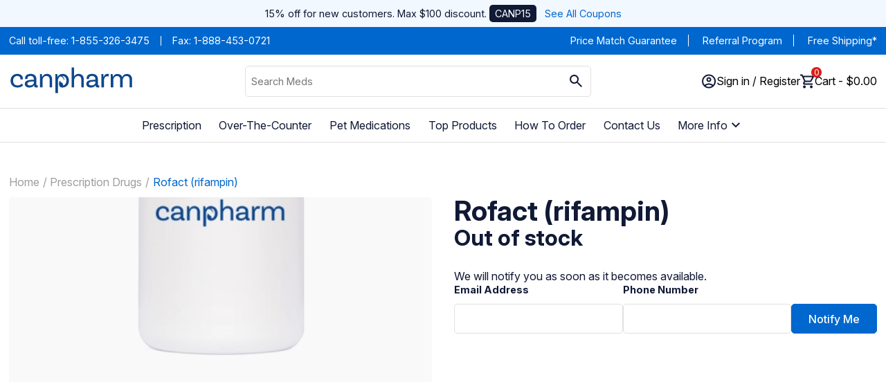

--- FILE ---
content_type: text/html; charset=utf-8
request_url: https://www.canpharm.com/products/rofact
body_size: 27915
content:


<!DOCTYPE html>

<html lang="en">

<head>









    <title>Buy Rofact Online  | CanPharm.com</title>

            <meta name="robots" content="index, follow" />
            <meta name="description" content="Buy rofact Online from CanPharm, an Online Canadian Pharmacy that provides the best quality products at a discounted rate for rofact." />


        <link rel="canonical" href="https://www.canpharm.com/products/rofact" />




    <meta name="msvalidate.01" content="64B9F5440997174AA05F128C7D9766E0" />

    

    <meta property="og:locale" content="en_US" />
    <meta property="og:type" content="website" />
    <meta property="og:title" content="Buy Rofact Online  | CanPharm.com" />
    <meta property="og:description" content="Buy rofact Online from CanPharm, an Online Canadian Pharmacy that provides the best quality products at a discounted rate for rofact." />
        <meta property="og:url" content="https://www.canpharm.com/products/rofact" />
    <meta property="og:site_name" content="CanPharm" />
    <meta name="twitter:card" content="summary" />
    <meta name="twitter:description" content="Buy rofact Online from CanPharm, an Online Canadian Pharmacy that provides the best quality products at a discounted rate for rofact." />
    <meta name="twitter:title" content="Buy Rofact Online  | CanPharm.com" />
            <meta property="og:type" content="product">
            <meta property="og:title" content="Rofact (rifampin)">
        <script type="application/ld+json">
        {
            "@context": "https://schema.org/",
            "@type": "WebPage",
            "name": "Rofact (rifampin)",
            "speakable": {
                "@type": "SpeakableSpecification",
                "xPath": [
                    "/html/head/title",
                    "/html/head/meta[@name='description']/@content"
                ]
            },
            "url": "http://www.canpharm.com/products/rofact"
        }
        </script>

    <meta charset="UTF-8">
    <meta name="viewport" content="width=device-width, initial-scale=1.0">

    <link rel="preload" href="/content/fonts/glyphicons-halflings-regular.woff" as="font" type="font/woff" crossorigin="anonymous">
    <link rel="preconnect" href="https://netdna.bootstrapcdn.com/font-awesome/4.7.0/fonts/fontawesome-webfont.woff2" as="font" type="font/woff2" crossorigin="anonymous">


    <link rel="apple-touch-icon" sizes="180x180" href="/content/images/favicon/apple-touch-icon.png">
    <link rel="icon" type="image/png" href="/Content/images/favicon/favicon-32x32.png" sizes="32x32">
    <link rel="icon" type="image/png" href="/Content/images/favicon/favicon-16x16.png" sizes="32x32">
    <link rel="manifest" href="/content/images/favicon/manifest.json">
    <link rel="mask-icon" href="/content/images/favicon/safari-pinned-tab.svg" color="#5bbad5">

    <meta name="theme-color" content="#ffffff">
    <link rel="preconnect" href="https://fonts.googleapis.com">
    <link rel="preconnect" href="https://fonts.gstatic.com" crossorigin>
    <link href="https://fonts.googleapis.com/css2?family=Inter:ital,opsz,wght@0,14..32,100..900;1,14..32,100..900&display=swap" rel="stylesheet">
    <link rel="preload" href="https://ajax.googleapis.com/ajax/libs/jquery/3.5.1/jquery.min.js" as="script">
    <link rel="preload" href="https://ajax.googleapis.com/ajax/libs/jqueryui/1.12.1/jquery-ui.min.js" as="script">
    <link rel="preload" href="/content/bootstrap/dist/js/bootstrap.min.js" as="script">
    <link rel="preload" href="https://cdnjs.cloudflare.com/ajax/libs/jquery-cookie/1.4.1/jquery.cookie.min.js" as="script">
    <script src="https://ajax.googleapis.com/ajax/libs/jquery/3.5.1/jquery.min.js"></script>
    <script src="https://ajax.googleapis.com/ajax/libs/jqueryui/1.12.1/jquery-ui.min.js"></script>
    <script src="/content/bootstrap/dist/js/bootstrap.min.js"></script>
    <script src="https://cdnjs.cloudflare.com/ajax/libs/jquery-cookie/1.4.1/jquery.cookie.min.js"></script>
    <link href="/styles/new-layout?v=UvPjvsswZsCUvgy3qfGzCey2Eb3mTLtm0grJ5KyCBfk1" rel="stylesheet"/>

    <script src="/scripts/master-script?v=TIupP5yvN4HRzskpsHhNC7tfPF_nF9dQZmxbWlyn_eU1"></script>


        <script type="application/ld+json">

            {"@context": "http://schema.org/",
            "@type": "DiscountOffer",
            "description": "Get 15% Off From Canadian Pharmacy Online",
            "discountPercentage": 15,
            "discountCurrency": "USD",
            "discountCode": "CANP15"}
        </script>
        <script type="application/ld+json">
            {

            "@context": "http://schema.org",
            "@type": "Pharmacy",
            "name": "CanPharm",
            "url" : " https://www.CanPharm.com/",
            "address":
            {
            "@type": "PostalAddress",
            "streetAddress": " ",
            "addressLocality": "Surrey",
            "addressRegion": "BC",
            "addressCountry": "CANADA"
            },
            "logo": "https://www.canpharm.com/content/images/email/canp-new-email-header.jpg",
            "image": "https://www.canpharm.com/content/images/email/canp-new-email-header.jpg",
            "pricerange": "$$",
            "email" : " info@canpharm.com ",
            "photo" : "https://www.canpharm.com/content/images/email/canp-new-email-header.jpg",
            "hasMap" : "https://www.google.ca/maps/place/15355+24+Ave,+Surrey,+BC+V4A+2H9/49.0465228,-122.7994337,17z/data=!3m1!4b1!4m5!3m4!1s0x5485c4981606a88f:0xf8eec742c384c14!8m2!3d49.0465228!4d-122.797245",
            "description": "Purchase medications and drugs online from one of the most trusted and certified Canadian online pharmacy serving US customers. Get the best price today!",
            "openingHoursSpecification": {
            "@type": "OpeningHoursSpecification",
            "dayOfWeek": [
            "Monday",
            "Tuesday",
            "Wednesday",
            "Thursday",
            "Friday",
            "Saturday",
            "Sunday"
            ],
            "opens": "00:00",
            "closes": "23:59"
            },
            "telephone": " 1-855-326-3475"
            ,
            "areaServed" : {
            "@type": "Country",
            "name": "US"
            }

            }
        </script>

        <!-- Google Tag Manager -->
        <script>
            (function (w, d, s, l, i) {
                w[l] = w[l] || []; w[l].push({
                    'gtm.start':
                        new Date().getTime(), event: 'gtm.js'
                }); var f = d.getElementsByTagName(s)[0],
                    j = d.createElement(s), dl = l != 'dataLayer' ? '&l=' + l : ''; j.async = true; j.src =
                        'https://www.googletagmanager.com/gtm.js?id=' + i + dl; f.parentNode.insertBefore(j, f);
            })(window, document, 'script', 'dataLayer', 'GTM-MV84JH8');</script>
        <!-- End Google Tag Manager -->


</head>
<body>

        <!-- Google Tag Manager (noscript) -->
        <noscript>
            <iframe src="https://www.googletagmanager.com/ns.html?id=GTM-MV84JH8"
                    height="0" width="0" style="display:none;visibility:hidden"></iframe>
        </noscript>
        <!-- End Google Tag Manager (noscript) -->
    <header class="navbar">        
        <div class="navbar__promo">
            <p>15% off for new customers. Max $100 discount. <span>CANP15</span> &nbsp; <a href="/coupon">See All Coupons</a></p>
        </div>
        <div class="navbar__topbar">
            <div class="container">
                <div class="row between">
                    <div class="navbar__topbar__left">
                        <span>Call toll-free: <a href="tel: 1-855-326-3475"> 1-855-326-3475</a></span>
                        <span>Fax:  1-888-453-0721</span>
                    </div>
                    <div class="navbar__topbar__right">
                        <span><a href="/price-match-guarantee">Price Match Guarantee</a></span>
                        <span><a href="/referafriend">Referral Program</a></span>
                        <span><a href="/shipping">Free Shipping*</a></span>
                    </div>
                </div>
            </div>
        </div>
        <div class="navbar__main">
            <div class="container">
                <div class="grid">
                    <div class="navbar__main__toggle">
                        <a href="/" id="navToggle">
                            <svg xmlns="http://www.w3.org/2000/svg" height="24" viewBox="0 -960 960 960" width="24" fill="#101935"><path d="M120-240v-80h720v80H120Zm0-200v-80h720v80H120Zm0-200v-80h720v80H120Z" /></svg>
                        </a>
                    </div>
                    <div class="logo">
                        <a href="/">
                            <svg version="1.1" id="Layer_1" xmlns="http://www.w3.org/2000/svg" x="0" y="0" viewBox="0 0 491.8 104.2" style="enable-background:new 0 0 491.8 104.2" xml:space="preserve"><style>
                                                                                                                                                                                                            .st0 {
                                                                                                                                                                                                                fill: #0e478c
                                                                                                                                                                                                            }
</style><path class="st0" d="M49.8 65.5c-2 2.5-6.3 7-16.2 7-11.2 0-17.5-7.5-17.5-18.6 0-11.4 6.7-18.9 16.6-18.9 7.9 0 12.6 4.7 12.6 11.2 0 1.2-.1 2.2-.2 2.8l9.2-.7s.3-1.3.3-3.6c0-10-8.6-18-22.1-18C17 26.7 6.1 38 6.1 54.1c0 15.9 10.8 26.7 27.3 26.7 9.5 0 17.4-3.1 22.3-9l-5.9-6.3zM113 71.8c-.5.1-1.2.2-1.9.2-2.5 0-3.2-1.1-3.2-4V46.6c0-12.2-8.4-19.9-22.7-19.9-13.4 0-21.6 6.8-21.6 16.4 0 2.6.7 4.6.7 4.6l9.3-1.5c-.3-.8-.6-1.5-.6-2.7-.1-5.5 4.5-8.5 12-8.5 8.7 0 13 4.6 13 11.7v3.4h-1.5c-23.2 0-34.2 4.6-34.2 16.1 0 8.6 6.3 14.6 17.9 14.6 12.3 0 16.9-6.3 18.3-8.9h.2v.1c0 6.2 4 8.7 9.5 8.7 2.8 0 5.4-.7 5.4-.7l-.6-8.2zm-14.9-9.9c0 4.9-5.6 10.6-15.8 10.6-6.7 0-9.8-2.5-9.8-6.6 0-5.8 6.1-9 24.1-9h1.5v5zM149.7 26.7c-10 0-16 6-18.8 12.6h-.3c0-2.3-.5-8.2-1.3-12.3l-6.9.3V80h9.8V52.5C132.1 45 137 35 148 35c7.9 0 12.3 5.1 12.3 12.8v32.3h9.9V47.8c0-12.6-7.9-21.1-20.5-21.1zM236.6 53.9c0 16.2-10.3 26.9-25.7 26.9-2.6 0-5-.4-7.1-1.1 0 0-.1 0-.1-.1-1-.5-6.4-3.6-6.4-14 0-7 3.7-12.1 3.7-12.1s.9 4.7 9.5 9.8c5 2.9 2.1 9.2 2.1 9.2 9.4 0 14-10 14-19.1 0-9-4.5-18.2-16.3-18.4 10.2 9.3 8.4 18.4 8.4 18.4-4.7-12.6-11.7-16.1-15.8-17-7.1 3.1-9.9 11.2-9.9 17.1V103h-9.8V27.4l6.9-.3c.8 3.6 1.5 10.2 1.3 12.3h.1c2.9-6.8 9.2-12.6 20-12.6 14.8-.1 25.1 10.8 25.1 27.1zM274.5 26.7c-8.8 0-14.4 4.5-17.5 9.9h-.2V1.3h-9.7v78.8h9.9V52.7c0-7.9 4.9-17.7 15.9-17.7 7.9 0 12.3 5.1 12.3 12.8v32.3h9.9V47.8c0-12.6-7.9-21.1-20.6-21.1zM355.9 71.8c-.5.1-1.2.2-1.9.2-2.5 0-3.2-1.1-3.2-4V46.6c0-12.2-8.4-19.9-22.7-19.9-13.4 0-21.7 6.8-21.7 16.4 0 2.6.7 4.6.7 4.6l9.3-1.5c-.3-.8-.6-1.5-.6-2.7 0-5.5 4.6-8.5 12.1-8.5 8.7 0 13 4.6 13 11.7v3.4h-1.5c-23.2 0-34.2 4.6-34.2 16.1 0 8.6 6.3 14.6 17.9 14.6 12.3 0 16.9-6.3 18.3-8.9h.2v.1c0 6.2 4 8.7 9.5 8.7 2.8 0 5.4-.7 5.4-.7l-.6-8.2zm-15-9.9c0 4.9-5.6 10.6-15.8 10.6-6.7 0-9.8-2.5-9.8-6.6 0-5.8 6.1-9 24.1-9h1.5v5zM388.1 26.7c-7.8 0-12.3 5.7-14.3 12.6h-.5c0-2.3-.5-8.2-1.3-12.3l-6.9.3V80h9.8V52.5c0-11 6.7-16.2 12.6-16.2 2.2 0 3.8.6 4.9 1.2l2.5-9.9c-1.9-.5-4.4-.9-6.8-.9zM465.2 27c-9.5 0-15.3 5.6-18.1 12.3-2.8-7.6-9.6-12.3-19-12.3-9.6 0-15.4 5.7-18.1 12.4 0-2.3-.5-8.2-1.3-12.3l-6.9.3v52.7h9.8V52.5c0-7.6 4.9-17.3 14.9-17.3 7.9 0 12.3 5.1 12.3 12.8v32.1h9.9V52.5c0-7.6 4.9-17.3 14.9-17.3 7.9 0 12.3 5.1 12.3 12.8v32.1h9.9v-32c0-12.7-7.9-21.1-20.6-21.1z" /></svg>
                        </a>
                    </div>

                    <form action="/product/searchproduct" class="search" id="SearchProduct" method="post">    <span role="status" aria-live="polite" class="ui-helper-hidden-accessible"></span>
           <input type="text"
               class="search__bar ui-autocomplete-input"
               placeholder="Search Meds"
               name="productNameFilter"
               id="productNameFilter"
               required>
<input id="productType" name="productType" type="hidden" value="0" />        <button class="search__icon btn-product-search">
            <svg width="25" height="24" fill="none" xmlns="http://www.w3.org/2000/svg"><path d="m19.68 21-6.3-6.3a6.096 6.096 0 0 1-3.8 1.3c-1.817 0-3.354-.63-4.612-1.887C3.709 12.854 3.08 11.317 3.08 9.5c0-1.817.63-3.354 1.888-4.612C6.226 3.629 7.763 3 9.58 3c1.817 0 3.354.63 4.613 1.888C15.45 6.146 16.08 7.683 16.08 9.5a6.096 6.096 0 0 1-1.3 3.8l6.3 6.3-1.4 1.4Zm-10.1-7c1.25 0 2.313-.438 3.188-1.313.875-.874 1.312-1.937 1.312-3.187 0-1.25-.437-2.313-1.312-3.188S10.83 5 9.58 5c-1.25 0-2.312.438-3.187 1.313S5.08 8.25 5.08 9.5c0 1.25.438 2.313 1.313 3.188C7.268 13.562 8.33 14 9.58 14Z" fill="#101935" /></svg>
        </button>
</form>

                    <div class="navbar__main__right">
                        <div class="login">
                            <button class="icon__text" id="loginToggle">
                                <div class="icon">
                                    <svg width="21" height="21" fill="none" xmlns="http://www.w3.org/2000/svg"><path d="M3.93 15.6c.85-.65 1.8-1.162 2.85-1.537a9.737 9.737 0 0 1 3.3-.563c1.15 0 2.25.188 3.3.563 1.05.374 2 .887 2.85 1.537a7.73 7.73 0 0 0 1.363-2.325 7.838 7.838 0 0 0 .487-2.775c0-2.217-.78-4.104-2.337-5.662C14.184 3.279 12.297 2.5 10.08 2.5s-4.104.78-5.662 2.338C2.859 6.396 2.08 8.283 2.08 10.5c0 .983.163 1.908.488 2.775.325.867.779 1.642 1.362 2.325Zm6.15-4.1c-.983 0-1.812-.338-2.487-1.012C6.918 9.813 6.58 8.983 6.58 8c0-.983.338-1.813 1.013-2.487C8.268 4.838 9.097 4.5 10.08 4.5c.983 0 1.813.338 2.488 1.013.675.675 1.012 1.504 1.012 2.487 0 .983-.337 1.813-1.012 2.488S11.063 11.5 10.08 11.5Zm0 9a9.738 9.738 0 0 1-3.9-.788 10.099 10.099 0 0 1-3.175-2.137c-.9-.9-1.612-1.958-2.137-3.175a9.738 9.738 0 0 1-.788-3.9c0-1.383.263-2.683.788-3.9a10.099 10.099 0 0 1 2.137-3.175c.9-.9 1.958-1.612 3.175-2.137A9.738 9.738 0 0 1 10.08.5c1.383 0 2.683.262 3.9.788a10.1 10.1 0 0 1 3.175 2.137c.9.9 1.613 1.958 2.138 3.175a9.738 9.738 0 0 1 .787 3.9 9.738 9.738 0 0 1-.787 3.9 10.098 10.098 0 0 1-2.138 3.175 10.1 10.1 0 0 1-3.175 2.137 9.738 9.738 0 0 1-3.9.788Zm0-2c.883 0 1.717-.13 2.5-.387A7.53 7.53 0 0 0 14.73 17a7.53 7.53 0 0 0-2.15-1.113 7.934 7.934 0 0 0-2.5-.387c-.883 0-1.717.13-2.5.387A7.53 7.53 0 0 0 5.43 17a7.53 7.53 0 0 0 2.15 1.113 7.933 7.933 0 0 0 2.5.387Zm0-9c.433 0 .792-.142 1.075-.425.283-.283.425-.642.425-1.075 0-.433-.142-.792-.425-1.075-.283-.283-.642-.425-1.075-.425-.433 0-.792.142-1.075.425-.283.283-.425.642-.425 1.075 0 .433.142.792.425 1.075.283.283.642.425 1.075.425Z" fill="#101935" /></svg>
                                </div>
                                    <div class="icon__text__content">
                                        Sign in / Register
                                    </div>
                            </button>
                            <div class="login__menu hidden" id="loginMenu">
                                    <a href="/login" class="button expanded">Sign In</a>
                                    <a href="/signup">Create Account</a>
                            </div>
                        </div>

                        <button class="cart icon__text" id=navBtnForCart>
                            <div class="icon">
                                <svg width="21" height="21" fill="none" xmlns="http://www.w3.org/2000/svg"><path d="M6.08 20.5c-.55 0-1.02-.196-1.412-.587A1.926 1.926 0 0 1 4.08 18.5c0-.55.196-1.02.588-1.413A1.926 1.926 0 0 1 6.08 16.5c.55 0 1.02.196 1.413.587.391.392.587.863.587 1.413s-.196 1.02-.587 1.413a1.926 1.926 0 0 1-1.413.587Zm10 0c-.55 0-1.02-.196-1.412-.587a1.926 1.926 0 0 1-.588-1.413c0-.55.196-1.02.588-1.413a1.926 1.926 0 0 1 1.412-.587c.55 0 1.02.196 1.413.587.391.392.587.863.587 1.413s-.196 1.02-.587 1.413a1.926 1.926 0 0 1-1.413.587ZM5.23 4.5l2.4 5h7l2.75-5H5.23Zm-.95-2h14.75c.383 0 .675.17.875.513.2.341.208.687.025 1.037l-3.55 6.4c-.183.333-.43.592-.737.775a1.946 1.946 0 0 1-1.013.275H7.18l-1.1 2h12v2h-12c-.75 0-1.317-.33-1.7-.988-.383-.658-.4-1.312-.05-1.962l1.35-2.45-3.6-7.6h-2v-2h3.25l.95 2Z" fill="#101935" /></svg>
                                <span class="cart__number">0</span>
                            </div>
                            <div class="icon__text__content">
                                Cart - $0.00
                            </div>
                        </button>
                        <script>
                            navBtnForCart.addEventListener('click', function (event) {
                                event.preventDefault();
                                event.stopPropagation();
                                event.stopImmediatePropagation();
                                location.href = '/cart';
                            }, true);
                        </script>
                    </div>
                </div>
            </div>
        </div>
        <div class="navbar__menu" id="navMenu">
            <div class="container">
                <a href="#" class="exit" id="navExit">
                    <svg xmlns="http://www.w3.org/2000/svg" height="24px" viewBox="0 -960 960 960" width="24px" fill="#101935"><path d="m256-200-56-56 224-224-224-224 56-56 224 224 224-224 56 56-224 224 224 224-56 56-224-224-224 224Z" /></svg>
                </a>
                <div class="navbar__menu__header">
                    <div class="logo">
                        <a href="/">
                            <svg version="1.1" id="Layer_1" xmlns="http://www.w3.org/2000/svg" x="0" y="0" viewBox="0 0 491.8 104.2" style="enable-background:new 0 0 491.8 104.2" xml:space="preserve"><style>
                                                                                                                                                                                                            .st0 {
                                                                                                                                                                                                                fill: #0e478c
                                                                                                                                                                                                            }
</style><path class="st0" d="M49.8 65.5c-2 2.5-6.3 7-16.2 7-11.2 0-17.5-7.5-17.5-18.6 0-11.4 6.7-18.9 16.6-18.9 7.9 0 12.6 4.7 12.6 11.2 0 1.2-.1 2.2-.2 2.8l9.2-.7s.3-1.3.3-3.6c0-10-8.6-18-22.1-18C17 26.7 6.1 38 6.1 54.1c0 15.9 10.8 26.7 27.3 26.7 9.5 0 17.4-3.1 22.3-9l-5.9-6.3zM113 71.8c-.5.1-1.2.2-1.9.2-2.5 0-3.2-1.1-3.2-4V46.6c0-12.2-8.4-19.9-22.7-19.9-13.4 0-21.6 6.8-21.6 16.4 0 2.6.7 4.6.7 4.6l9.3-1.5c-.3-.8-.6-1.5-.6-2.7-.1-5.5 4.5-8.5 12-8.5 8.7 0 13 4.6 13 11.7v3.4h-1.5c-23.2 0-34.2 4.6-34.2 16.1 0 8.6 6.3 14.6 17.9 14.6 12.3 0 16.9-6.3 18.3-8.9h.2v.1c0 6.2 4 8.7 9.5 8.7 2.8 0 5.4-.7 5.4-.7l-.6-8.2zm-14.9-9.9c0 4.9-5.6 10.6-15.8 10.6-6.7 0-9.8-2.5-9.8-6.6 0-5.8 6.1-9 24.1-9h1.5v5zM149.7 26.7c-10 0-16 6-18.8 12.6h-.3c0-2.3-.5-8.2-1.3-12.3l-6.9.3V80h9.8V52.5C132.1 45 137 35 148 35c7.9 0 12.3 5.1 12.3 12.8v32.3h9.9V47.8c0-12.6-7.9-21.1-20.5-21.1zM236.6 53.9c0 16.2-10.3 26.9-25.7 26.9-2.6 0-5-.4-7.1-1.1 0 0-.1 0-.1-.1-1-.5-6.4-3.6-6.4-14 0-7 3.7-12.1 3.7-12.1s.9 4.7 9.5 9.8c5 2.9 2.1 9.2 2.1 9.2 9.4 0 14-10 14-19.1 0-9-4.5-18.2-16.3-18.4 10.2 9.3 8.4 18.4 8.4 18.4-4.7-12.6-11.7-16.1-15.8-17-7.1 3.1-9.9 11.2-9.9 17.1V103h-9.8V27.4l6.9-.3c.8 3.6 1.5 10.2 1.3 12.3h.1c2.9-6.8 9.2-12.6 20-12.6 14.8-.1 25.1 10.8 25.1 27.1zM274.5 26.7c-8.8 0-14.4 4.5-17.5 9.9h-.2V1.3h-9.7v78.8h9.9V52.7c0-7.9 4.9-17.7 15.9-17.7 7.9 0 12.3 5.1 12.3 12.8v32.3h9.9V47.8c0-12.6-7.9-21.1-20.6-21.1zM355.9 71.8c-.5.1-1.2.2-1.9.2-2.5 0-3.2-1.1-3.2-4V46.6c0-12.2-8.4-19.9-22.7-19.9-13.4 0-21.7 6.8-21.7 16.4 0 2.6.7 4.6.7 4.6l9.3-1.5c-.3-.8-.6-1.5-.6-2.7 0-5.5 4.6-8.5 12.1-8.5 8.7 0 13 4.6 13 11.7v3.4h-1.5c-23.2 0-34.2 4.6-34.2 16.1 0 8.6 6.3 14.6 17.9 14.6 12.3 0 16.9-6.3 18.3-8.9h.2v.1c0 6.2 4 8.7 9.5 8.7 2.8 0 5.4-.7 5.4-.7l-.6-8.2zm-15-9.9c0 4.9-5.6 10.6-15.8 10.6-6.7 0-9.8-2.5-9.8-6.6 0-5.8 6.1-9 24.1-9h1.5v5zM388.1 26.7c-7.8 0-12.3 5.7-14.3 12.6h-.5c0-2.3-.5-8.2-1.3-12.3l-6.9.3V80h9.8V52.5c0-11 6.7-16.2 12.6-16.2 2.2 0 3.8.6 4.9 1.2l2.5-9.9c-1.9-.5-4.4-.9-6.8-.9zM465.2 27c-9.5 0-15.3 5.6-18.1 12.3-2.8-7.6-9.6-12.3-19-12.3-9.6 0-15.4 5.7-18.1 12.4 0-2.3-.5-8.2-1.3-12.3l-6.9.3v52.7h9.8V52.5c0-7.6 4.9-17.3 14.9-17.3 7.9 0 12.3 5.1 12.3 12.8v32.1h9.9V52.5c0-7.6 4.9-17.3 14.9-17.3 7.9 0 12.3 5.1 12.3 12.8v32.1h9.9v-32c0-12.7-7.9-21.1-20.6-21.1z" /></svg>
                        </a>
                    </div>
                </div>
                <ul class="navbar__menu__list">

                    <li>
                        <a href="/product/find?ProductType=2">Prescription</a>
                    </li>
                    <li>
                        <a href="/product/find?ProductType=1">Over-The-Counter</a>
                    </li>
                    <li>
                        <a href="/product/find?Pet=true">Pet Medications</a>
                    </li>
                    <li>
                        <a href="/product/find">Top Products</a>
                    </li>
                    <li>
                        <a href="/howtoorder">How To Order</a>
                    </li>
                    <li>
                        <a href="/contact">Contact Us</a>
                    </li>
                    <li class="navbar__menu__sub">
                        <a href="">More Info <svg xmlns="http://www.w3.org/2000/svg" height="24px" viewBox="0 -960 960 960" width="24px" fill="#101935"><path d="M480-344 240-584l56-56 184 184 184-184 56 56-240 240Z" /></svg></a>
                        <ul class="navbar__menu__sub__list">
                            <li>
                                <a href="/faq">FAQ</a>
                            </li>
                            <li>
                                <a href="/drug-safety">Drug Safety</a>
                            </li>
                            <li>
                                <a href="/customer-care-policy">Customer Care Policy</a>
                            </li>
                            <li>
                                <a href="/privacy">Privacy Policy</a>
                            </li>
                            <li>
                                <a href="/blog">Blog</a>
                            </li>
                            <li>
                                <a href="/about-us">About Us</a>
                            </li>
                            <li>
                                <a href="/rewards">Canpharm Club</a>
                            </li>
                            <li>
                                <a href="/reviews">Reviews</a>
                            </li>
                            <li>
                                <a href="/medical-conditions">Medical Conditions</a>
                            </li>
                        </ul>
                    </li>
                </ul>
                <div class="navbar__menu__footer">
                        <a href="/login" class="button expanded">Sign In</a>
                        <a href="/signup">Create Account</a>
                </div>
            </div>
        </div>
    </header>
    


<script type="application/ld+json">
    {

    "@context": "http://schema.org",
    "@type": "Drug",
    "ActiveIngredient" : "The active ingredient in Rofact is rifampin.",
    "AdministrationRoute" :"The usual adult dose of rifampin to treat tuberculosis is 600 mg taken once daily. Doses for children are based on body weight and calculated as 10 mg to 20 mg per kilogram of body weight to a maximum of 600 mg daily.
Rifampin is taken along with at least one other anti-tuberculosis medication until your doctor has determined that the infection has cleared.
To prevent bacterial meningitis, rifampin is taken as 600 mg every 12 hours for 2 days or 600 mg daily for 4 days, depending on the type of bacteria that is believed to cause the infection. Doses for children are based on body weight.
Rifampin should be taken on an empty stomach, 1 hour before or 2 hours after meals.
Finish all this medication, even if you have started to feel better. If you stop taking this medication early, the infection may return and be harder to treat.
Many things can affect the dose of medication that a person needs, such as body weight, other medical conditions, and other medications. If your doctor has recommended a dose different from the ones listed here, do not change the way that you are taking the medication without consulting your doctor.
It is important to take this medication exactly as prescribed by your doctor.
If you miss a dose, take it as soon as possible and continue with your regular schedule. If it is almost time for your next dose, skip the missed dose and continue with your regular dosing schedule. Do not take a double dose to make up for a missed one. If you are not sure what to do after missing a dose, contact your doctor or pharmacist for advice.
Store this medication at room temperature, protect it from light and moisture, and keep it out of the reach of children.
Do not dispose of medications in wastewater (e.g. down the sink or in the toilet) or in household garbage. Ask your pharmacist how to dispose of medications that are no longer needed or have expired.
",
    "AvailableStrength" :"",
    "RelatedDrug" :"",
    "Keywords" :"",
    "url":"https://www.CanPharm.com",
    "DrugUnit": "",
    "dosageForm": [

    ],

    "legalStatus": [ {
    "@type": "DrugLegalStatus",
    "applicableLocation": "US",
    "name": "prescription drug"
    }],
    "offers": [{
    "@type": "AggregateOffer",
    "priceCurrency": "USD",
    "lowPrice": "0",
    "offerCount": 0,
    "highPrice": "0",
    "availability" : "http://schema.org/OutOfStock",
    "itemCondition": "http://schema.org/NewCondition",
    "itemOffered":{
    "name": "Brand and Generic"}
  }],
    "manufacturer": [{
    "@type": "Organization",
    "name": "No Manufacturer Listed"
    }],

    "name": "Rofact (rifampin)",
    "prescriptionStatus":  "http://schema.org/PrescriptionOnly",
    "warning": "Antibiotic-related diarrhea: As with other antibacterial medications, rifampin can cause a severe form of diarrhea associated with a condition known as pseudomembranous colitis. If you develop severe diarrhea while taking (or within a few weeks of taking) this medication, contact your doctor.
Bacterial resistance: Misuse of an antibiotic such as rifampin may lead to the growth of resistant bacteria that will not be killed by the antibiotic. If this happens, the antibiotic may not work for you in the future. Although you may begin to feel better when you first start taking rifampin, you need to take all the medication exactly as prescribed by your doctor to finish ridding your body of the infection and to prevent resistant bacteria from taking hold. Do not take rifampin or other antibiotics to treat a viral infection such as the common cold; antibiotics do not kill viruses, and using them to treat viral infections can lead to the growth of resistant bacteria.
Birth control: Rifampin can reduce the effectiveness of hormonal birth control, which may lead to unplanned pregnancy. Women who may become pregnant while taking rifampin should use another or a second method of birth control.
Hypersensitivity syndrome: A severe allergic reaction called hypersensitivity syndrome has occurred for some people with the use of rifampin. Stop taking the medication and get immediate medical attention if you have symptoms of a severe allergic reaction, including fever, swollen glands, yellowing of the skin or eyes, or flu-like symptoms with skin rash or blistering.
Red-orange discolouration: Rifampin causes substances produced by the body, such as stools, urine, tears, and sweat, to be coloured red-orange. This discolouration can cause contact lenses to become permanently stained.
Liver function: Rifampin can cause liver failure, which has in some cases caused death. This may be more likely to occur if you already have decreased liver function. Liver disease or reduced liver function may also cause this medication to build up in the body, causing side effects. If you have liver problems, discuss with your doctor how this medication may affect your medical condition, how your medical condition may affect the dosing and effectiveness of this medication, and whether any special monitoring is needed. Your doctor may want to test your liver function regularly with blood tests while you are taking this medication.
If you experience symptoms of liver problems such as fatigue, feeling unwell, loss of appetite, nausea, yellowing of the skin or whites of the eyes, dark urine, pale stools, abdominal pain or swelling, and itchy skin, contact your doctor immediately.
Porphyria: Rifampin may cause attacks of a condition called acute porphyria (a disorder that affects the production of heme in the body). If you have porphyria, discuss with your doctor how this medication may affect your medical condition, how your medical condition may affect the dosing and effectiveness of this medication, and whether any special monitoring is needed.
Pregnancy: This medication crosses the placental barrier, but its effect on a developing baby is not clear. Rifampin should not be used during pregnancy unless the benefits outweigh the risks. If you become pregnant while taking this medication, contact your doctor immediately.
Breast-feeding: This medication passes into breast milk. If you are a breast-feeding mother and are taking rifampin, it may affect your baby. Talk to your doctor about whether you should continue breast-feeding.
Children: Rifampin should not be given to premature infants or newborns, as the liver may not be fully active.
"
    }
</script>







<script type="application/ld+json">
    {

    "@context": "http://schema.org/",
    "@type": "Product",
    "name": "Rofact (rifampin)",
    "category": "RX",
    "url": "http://www.canpharm.com/products/rofact",
    
    "description": "Rifampin belongs to the class of medications called antibiotics. It is used with other medications to treat tuberculosis infection in the lungs. It may also be used to prevent meningitis caused by specific bacteria or to prevent carrying the bacteria when exposed to someone with bacterial meningitis. Rifampin works by interfering with the production of genetic material needed for the bacteria to reproduce. It reduces the production of more bacteria as well as killing the bacteria.",
    "mpn": "13746",
    "offers" :
    {
    "@type": "AggregateOffer",
    "lowPrice": "0",
    "highPrice": "0",
    "priceCurrency" : "USD",
    "offerCount": 0,
    "availability" : "http://schema.org/OutOfStock",
    "itemCondition": "http://schema.org/NewCondition",
    "itemOffered":{
    "name": ""
    },
    "seller": {
    "@type": "Organization",
    "url":"https://www.CanPharm.com",
    "name": "CanPharm"
    }
    },
    "aggregateRating": {
        "type": "AggregateRating",
        "ratingValue": "0",
        "reviewCount": "0"
     },
     "review":[
      ]
    }
</script>






<section class="page page--product-item">
    <div class="container">
        <div class="row column">
            <ul class="breadcrumbs">
                <li><a href="/">Home</a></li>
                <li><a href="/product/find?ProductType=2">Prescription Drugs</a></li>
                <li><a href="#" onclick="return false;">Rofact (rifampin)</a></li>
            </ul>
            <div class="product--main">
                <div class="product--main__image image">
                    <img src="/content/images/product-bigger.webp" alt="">
                </div>
                <div class="product--main__content">
                    <div class="product--main__heading">
                        <h1>Rofact (rifampin)</h1>
                        <div class="product--main__type">
                            <p>
                            </p>

                        </div>

                    </div>
                    <div class="product--main__price">
                        <h2 id="enquiry-message">Out of stock</h2><br>
                        <p id="enquiry-message-p">We will notify you as soon as it becomes available.</p>
                    </div>
                    
<input id="productId" name="productId" type="hidden" value="13746" />                            <form class="form">
                                <div class="form__group">
                                    <div class="form__row">
                                        <label for="email">Email Address</label>
                                        <input type="email" name="enquiry-email" id="enquiry-email" value="" class="">
                                    </div>
                                    <div class="form__row">
                                        <label for="phone">Phone Number</label>
                                        <input name="enquiry-phone" id="enquiry-phone" value="" class="" onkeypress="return /[0-9-]/.test(event.key)" pattern="^[0-9]{3}-[0-9]{3}-[0-9]{4}$">
                                    </div>
                                    <div class="button" id="enquiry-sign-up">
                                        Notify Me
                                    </div>
                                </div>
                            </form>

                </div>
            </div>
            <div class="tabs">
                <ul class="tabs__nav">
                    <li data-id="product-description" class="tabs__nav__item active">
                        <span>
                            Description
                            <div class="tabs__nav__item__dropdown">
                                <svg xmlns="http://www.w3.org/2000/svg" height="24px" viewBox="0 -960 960 960" width="24px" fill="#101935"><path d="M504-480 320-664l56-56 240 240-240 240-56-56 184-184Z" /></svg>
                            </div>
                        </span>
                        <div class="tabs__nav__item__content">
                            
                        </div>
                    </li>
                    <li data-id="product-related" class="tabs__nav__item">
                        <span>
                            Related Products
                            <div class="tabs__nav__item__dropdown">
                                <svg xmlns="http://www.w3.org/2000/svg" height="24px" viewBox="0 -960 960 960" width="24px" fill="#101935"><path d="M504-480 320-664l56-56 240 240-240 240-56-56 184-184Z" /></svg>
                            </div>
                        </span>
                        <div class="tabs__nav__item__content">
                            
                        </div>
                    </li>
                    <li data-id="related-conditions" class="tabs__nav__item">
                        <span>
                            Related Conditions
                            <div class="tabs__nav__item__dropdown">
                                <svg xmlns="http://www.w3.org/2000/svg" height="24px" viewBox="0 -960 960 960" width="24px" fill="#101935"><path d="M504-480 320-664l56-56 240 240-240 240-56-56 184-184Z" /></svg>
                            </div>
                        </span>
                        <div class="tabs__nav__item__content">
                            
                        </div>
                    </li>
                </ul>
                <div class="tabs__content">
                    <div id="product-description" class="active">
                        <div class="tabs__content__text">
                            <div class="row">
    
    <div class="product-description__content">
            <p>Rifampin belongs to the class of medications called antibiotics. It is used with other medications to treat tuberculosis infection in the lungs. It may also be used to prevent meningitis caused by specific bacteria or to prevent carrying the bacteria when exposed to someone with bacterial meningitis. Rifampin works by interfering with the production of genetic material needed for the bacteria to reproduce. It reduces the production of more bacteria as well as killing the bacteria. </p>
                    <h3>Directions</h3>
            <p>The usual adult dose of rifampin to treat tuberculosis is 600 mg taken once daily. Doses for children are based on body weight and calculated as 10 mg to 20 mg per kilogram of body weight to a maximum of 600 mg daily.
Rifampin is taken along with at least one other anti-tuberculosis medication until your doctor has determined that the infection has cleared.
To prevent bacterial meningitis, rifampin is taken as 600 mg every 12 hours for 2 days or 600 mg daily for 4 days, depending on the type of bacteria that is believed to cause the infection. Doses for children are based on body weight.
Rifampin should be taken on an empty stomach, 1 hour before or 2 hours after meals.
Finish all this medication, even if you have started to feel better. If you stop taking this medication early, the infection may return and be harder to treat.
Many things can affect the dose of medication that a person needs, such as body weight, other medical conditions, and other medications. If your doctor has recommended a dose different from the ones listed here, do not change the way that you are taking the medication without consulting your doctor.
It is important to take this medication exactly as prescribed by your doctor.
If you miss a dose, take it as soon as possible and continue with your regular schedule. If it is almost time for your next dose, skip the missed dose and continue with your regular dosing schedule. Do not take a double dose to make up for a missed one. If you are not sure what to do after missing a dose, contact your doctor or pharmacist for advice.
Store this medication at room temperature, protect it from light and moisture, and keep it out of the reach of children.
Do not dispose of medications in wastewater (e.g. down the sink or in the toilet) or in household garbage. Ask your pharmacist how to dispose of medications that are no longer needed or have expired.
 </p>
                    <h3>Ingredients</h3>
            <p>The active ingredient in Rofact is rifampin.</p>

            <h3>Cautions</h3>
            <p>Antibiotic-related diarrhea: As with other antibacterial medications, rifampin can cause a severe form of diarrhea associated with a condition known as pseudomembranous colitis. If you develop severe diarrhea while taking (or within a few weeks of taking) this medication, contact your doctor.
Bacterial resistance: Misuse of an antibiotic such as rifampin may lead to the growth of resistant bacteria that will not be killed by the antibiotic. If this happens, the antibiotic may not work for you in the future. Although you may begin to feel better when you first start taking rifampin, you need to take all the medication exactly as prescribed by your doctor to finish ridding your body of the infection and to prevent resistant bacteria from taking hold. Do not take rifampin or other antibiotics to treat a viral infection such as the common cold; antibiotics do not kill viruses, and using them to treat viral infections can lead to the growth of resistant bacteria.
Birth control: Rifampin can reduce the effectiveness of hormonal birth control, which may lead to unplanned pregnancy. Women who may become pregnant while taking rifampin should use another or a second method of birth control.
Hypersensitivity syndrome: A severe allergic reaction called hypersensitivity syndrome has occurred for some people with the use of rifampin. Stop taking the medication and get immediate medical attention if you have symptoms of a severe allergic reaction, including fever, swollen glands, yellowing of the skin or eyes, or flu-like symptoms with skin rash or blistering.
Red-orange discolouration: Rifampin causes substances produced by the body, such as stools, urine, tears, and sweat, to be coloured red-orange. This discolouration can cause contact lenses to become permanently stained.
Liver function: Rifampin can cause liver failure, which has in some cases caused death. This may be more likely to occur if you already have decreased liver function. Liver disease or reduced liver function may also cause this medication to build up in the body, causing side effects. If you have liver problems, discuss with your doctor how this medication may affect your medical condition, how your medical condition may affect the dosing and effectiveness of this medication, and whether any special monitoring is needed. Your doctor may want to test your liver function regularly with blood tests while you are taking this medication.
If you experience symptoms of liver problems such as fatigue, feeling unwell, loss of appetite, nausea, yellowing of the skin or whites of the eyes, dark urine, pale stools, abdominal pain or swelling, and itchy skin, contact your doctor immediately.
Porphyria: Rifampin may cause attacks of a condition called acute porphyria (a disorder that affects the production of heme in the body). If you have porphyria, discuss with your doctor how this medication may affect your medical condition, how your medical condition may affect the dosing and effectiveness of this medication, and whether any special monitoring is needed.
Pregnancy: This medication crosses the placental barrier, but its effect on a developing baby is not clear. Rifampin should not be used during pregnancy unless the benefits outweigh the risks. If you become pregnant while taking this medication, contact your doctor immediately.
Breast-feeding: This medication passes into breast milk. If you are a breast-feeding mother and are taking rifampin, it may affect your baby. Talk to your doctor about whether you should continue breast-feeding.
Children: Rifampin should not be given to premature infants or newborns, as the liver may not be fully active.
 </p>
                    <h3>Side Effects</h3>
            <p>Many medications can cause side effects. A side effect is an unwanted response to a medication when it is taken in normal doses. Side effects can be mild or severe, temporary or permanent.
The side effects listed below are not experienced by everyone who takes this medication. If you are concerned about side effects, discuss the risks and benefits of this medication with your doctor.
The following side effects have been reported by at least 1% of people taking this medication. Many of these side effects can be managed, and some may go away on their own over time.
•	Contact your doctor if you experience these side effects and they are severe or bothersome. Your pharmacist may be able to advise you on managing side effects.
•	abdominal cramps
•	diarrhea
•	dizziness
•	drowsiness
•	fatigue
•	flushing
•	headache
•	heartburn
•	irregular menstrual periods
•	itchiness
•	loss of appetite
•	nausea
•	reddish-orange discolouration of sweat, tears, urine
•	skin flushing
•	skin rash
•	sore mouth or tongue
•	tooth discolouration
•	vomiting
Although most of the side effects listed below don't happen very often, they could lead to serious problems if you do not seek medical attention.
Check with your doctor as soon as possible if any of the following side effects occur:
•	confusion
•	difficulty concentrating
•	flu-like symptoms (e.g., fever, chills, dizziness, difficulty breathing, unusual arm or leg pain)
•	hallucinations
•	signs of clotting problems (e.g., unusual nosebleeds, bruising, blood in urine, coughing blood, bleeding gums, cuts that don’t stop bleeding)
•	signs of kidney problems (e.g., decreased urine production, swelling, fatigue, abdominal pain)
•	symptoms of anemia (low red blood cells; e.g., dizziness, pale skin, unusual tiredness or weakness, shortness of breath)
•	symptoms of liver problems (e.g., nausea, vomiting, diarrhea, loss of appetite, weight loss, yellowing of the skin or whites of the eyes, dark urine, pale stools)
•	vision changes
Stop using the medication and seek immediate medical attention if any of the following occur:
diarrhea (watery and severe; may also be bloody)
•	shortness of breath or wheezing
•	signs of a serious allergic reaction (e.g., abdominal cramps, difficulty breathing, nausea and vomiting, or swelling of the face and throat)
•	signs of a severe skin reaction (e.g., blistering, peeling, a rash covering a large area of the body, a rash that spreads quickly, or a rash combined with fever or discomfort)
•	sudden, severe headaches
 </p>
    </div>
</div>

                        </div>
                    </div>
                    <div id="product-related">
                        
                    </div>
                </div>
            </div>
            <div class="related--products">
                <div class="related--products">
    <h3>Popular Products</h3>
    <div class="grid products__wrapper--extend">
            <a href="https://www.canpharm.com/products/mounjaro" class="product">
                <div class="product__image image">
                    <img src="/Content/images/v2/product.png" alt="">
                </div>
                <div class="product__content">
                    <p><b>Mounjaro </b></p>
                    <p>Prices starting from $546.99 </p>
                </div>
                <div class="button outline">View Product</div>
            </a>
            <a href="https://www.canpharm.com/products/ozempic" class="product">
                <div class="product__image image">
                    <img src="/Content/images/v2/product.png" alt="">
                </div>
                <div class="product__content">
                    <p><b>Ozempic </b></p>
                    <p>Prices starting from $329.99 </p>
                </div>
                <div class="button outline">View Product</div>
            </a>
            <a href="https://www.canpharm.com/products/rybelsus" class="product">
                <div class="product__image image">
                    <img src="/Content/images/v2/product.png" alt="">
                </div>
                <div class="product__content">
                    <p><b>Rybelsus </b></p>
                    <p>Prices starting from $294.99 </p>
                </div>
                <div class="button outline">View Product</div>
            </a>
            <a href="https://www.canpharm.com/products/wegovy" class="product">
                <div class="product__image image">
                    <img src="/Content/images/v2/product.png" alt="">
                </div>
                <div class="product__content">
                    <p><b>Wegovy </b></p>
                    <p>Prices starting from $425.00 </p>
                </div>
                <div class="button outline">View Product</div>
            </a>

    </div>
</div>



            </div>
        </div>
    </div>
</section>










    <footer>
        <div class="container">
            <div class="row between footer__main">
                <div class="footer__info">
                    <div class="footer__info__logo">
                        <a href="/">
                            <svg version="1.1" id="Layer_1" xmlns="http://www.w3.org/2000/svg" x="0" y="0" viewBox="0 0 491.8 104.2" style="enable-background:new 0 0 491.8 104.2" xml:space="preserve"><style>
                                                                                                                                                                                                            .st0 {
                                                                                                                                                                                                                fill: #0e478c
                                                                                                                                                                                                            }
</style><path class="st0" d="M49.8 65.5c-2 2.5-6.3 7-16.2 7-11.2 0-17.5-7.5-17.5-18.6 0-11.4 6.7-18.9 16.6-18.9 7.9 0 12.6 4.7 12.6 11.2 0 1.2-.1 2.2-.2 2.8l9.2-.7s.3-1.3.3-3.6c0-10-8.6-18-22.1-18C17 26.7 6.1 38 6.1 54.1c0 15.9 10.8 26.7 27.3 26.7 9.5 0 17.4-3.1 22.3-9l-5.9-6.3zM113 71.8c-.5.1-1.2.2-1.9.2-2.5 0-3.2-1.1-3.2-4V46.6c0-12.2-8.4-19.9-22.7-19.9-13.4 0-21.6 6.8-21.6 16.4 0 2.6.7 4.6.7 4.6l9.3-1.5c-.3-.8-.6-1.5-.6-2.7-.1-5.5 4.5-8.5 12-8.5 8.7 0 13 4.6 13 11.7v3.4h-1.5c-23.2 0-34.2 4.6-34.2 16.1 0 8.6 6.3 14.6 17.9 14.6 12.3 0 16.9-6.3 18.3-8.9h.2v.1c0 6.2 4 8.7 9.5 8.7 2.8 0 5.4-.7 5.4-.7l-.6-8.2zm-14.9-9.9c0 4.9-5.6 10.6-15.8 10.6-6.7 0-9.8-2.5-9.8-6.6 0-5.8 6.1-9 24.1-9h1.5v5zM149.7 26.7c-10 0-16 6-18.8 12.6h-.3c0-2.3-.5-8.2-1.3-12.3l-6.9.3V80h9.8V52.5C132.1 45 137 35 148 35c7.9 0 12.3 5.1 12.3 12.8v32.3h9.9V47.8c0-12.6-7.9-21.1-20.5-21.1zM236.6 53.9c0 16.2-10.3 26.9-25.7 26.9-2.6 0-5-.4-7.1-1.1 0 0-.1 0-.1-.1-1-.5-6.4-3.6-6.4-14 0-7 3.7-12.1 3.7-12.1s.9 4.7 9.5 9.8c5 2.9 2.1 9.2 2.1 9.2 9.4 0 14-10 14-19.1 0-9-4.5-18.2-16.3-18.4 10.2 9.3 8.4 18.4 8.4 18.4-4.7-12.6-11.7-16.1-15.8-17-7.1 3.1-9.9 11.2-9.9 17.1V103h-9.8V27.4l6.9-.3c.8 3.6 1.5 10.2 1.3 12.3h.1c2.9-6.8 9.2-12.6 20-12.6 14.8-.1 25.1 10.8 25.1 27.1zM274.5 26.7c-8.8 0-14.4 4.5-17.5 9.9h-.2V1.3h-9.7v78.8h9.9V52.7c0-7.9 4.9-17.7 15.9-17.7 7.9 0 12.3 5.1 12.3 12.8v32.3h9.9V47.8c0-12.6-7.9-21.1-20.6-21.1zM355.9 71.8c-.5.1-1.2.2-1.9.2-2.5 0-3.2-1.1-3.2-4V46.6c0-12.2-8.4-19.9-22.7-19.9-13.4 0-21.7 6.8-21.7 16.4 0 2.6.7 4.6.7 4.6l9.3-1.5c-.3-.8-.6-1.5-.6-2.7 0-5.5 4.6-8.5 12.1-8.5 8.7 0 13 4.6 13 11.7v3.4h-1.5c-23.2 0-34.2 4.6-34.2 16.1 0 8.6 6.3 14.6 17.9 14.6 12.3 0 16.9-6.3 18.3-8.9h.2v.1c0 6.2 4 8.7 9.5 8.7 2.8 0 5.4-.7 5.4-.7l-.6-8.2zm-15-9.9c0 4.9-5.6 10.6-15.8 10.6-6.7 0-9.8-2.5-9.8-6.6 0-5.8 6.1-9 24.1-9h1.5v5zM388.1 26.7c-7.8 0-12.3 5.7-14.3 12.6h-.5c0-2.3-.5-8.2-1.3-12.3l-6.9.3V80h9.8V52.5c0-11 6.7-16.2 12.6-16.2 2.2 0 3.8.6 4.9 1.2l2.5-9.9c-1.9-.5-4.4-.9-6.8-.9zM465.2 27c-9.5 0-15.3 5.6-18.1 12.3-2.8-7.6-9.6-12.3-19-12.3-9.6 0-15.4 5.7-18.1 12.4 0-2.3-.5-8.2-1.3-12.3l-6.9.3v52.7h9.8V52.5c0-7.6 4.9-17.3 14.9-17.3 7.9 0 12.3 5.1 12.3 12.8v32.1h9.9V52.5c0-7.6 4.9-17.3 14.9-17.3 7.9 0 12.3 5.1 12.3 12.8v32.1h9.9v-32c0-12.7-7.9-21.1-20.6-21.1z" /></svg>
                        </a>
                    </div>
                    <p>Call center is open 24/7</p>
                    <ul class="footer__info__contact">
                        <li>
                            Toll-free Phone: <a href="tel: 1-855-326-3475"> 1-855-326-3475</a>
                        </li>
                        <li>
                            Toll-free Fax:  1-888-453-0721
                        </li>
                        <li>
                            <a href="mailto:info@canpharm.com">info@canpharm.com</a>
                        </li>
                    </ul>
                    <div class="footer__info__badges">
                        <div class="footer__info__badges__logo">
                            <svg viewbox="0 0 160 74" fill="none" xmlns="http://www.w3.org/2000/svg"><rect x="26" y="10" width="133" height="54" rx="7" fill="#fff" /><rect x="26" y="10" width="133" height="54" rx="7" stroke="#999" stroke-width="2" /><path d="M60.056 18.142V26h-1.662v-6.28h-.046l-1.8 1.127v-1.473l1.946-1.232h1.562Zm4.948 8.03c-.66-.002-1.228-.164-1.703-.487-.474-.322-.838-.789-1.094-1.4-.253-.611-.379-1.347-.376-2.206 0-.857.127-1.588.38-2.191.256-.604.62-1.063 1.093-1.378.476-.317 1.043-.475 1.7-.475s1.223.158 1.696.475c.476.318.842.778 1.097 1.382.256.6.383 1.33.38 2.187 0 .862-.128 1.598-.384 2.21-.253.611-.616 1.078-1.09 1.4-.472.323-1.039.484-1.699.484Zm0-1.377c.45 0 .81-.226 1.078-.679.269-.453.402-1.132.4-2.037 0-.596-.062-1.093-.185-1.489-.12-.396-.291-.694-.514-.894-.22-.2-.48-.3-.779-.3-.448 0-.806.225-1.074.672-.269.448-.404 1.118-.407 2.01 0 .604.06 1.108.18 1.512.123.402.296.704.518.906.223.2.484.3.783.3Zm7.439 1.378c-.66-.003-1.228-.165-1.704-.488-.473-.322-.837-.789-1.093-1.4-.253-.611-.379-1.347-.376-2.206 0-.857.126-1.588.38-2.191.255-.604.62-1.063 1.093-1.378.476-.317 1.043-.475 1.7-.475s1.222.158 1.696.475c.476.318.841.778 1.097 1.382.256.6.382 1.33.38 2.187 0 .862-.128 1.598-.384 2.21-.253.611-.616 1.078-1.09 1.4-.473.323-1.04.484-1.7.484Zm0-1.378c.45 0 .81-.226 1.078-.679.269-.453.402-1.132.4-2.037 0-.596-.062-1.093-.185-1.489-.12-.396-.292-.694-.514-.894-.22-.2-.48-.3-.78-.3-.447 0-.805.225-1.073.672-.269.448-.405 1.118-.407 2.01 0 .604.06 1.108.18 1.512.123.402.296.704.518.906.223.2.484.3.783.3Zm8.659-.268v-.415c0-.314.066-.603.2-.867.135-.266.33-.478.586-.637.259-.16.573-.242.944-.242.376 0 .692.08.948.238.258.159.453.371.583.637.133.264.2.554.2.871v.415c0 .314-.067.605-.2.87a1.553 1.553 0 0 1-.587.634c-.258.16-.573.241-.944.241-.376 0-.692-.08-.948-.241a1.56 1.56 0 0 1-.583-.633 1.92 1.92 0 0 1-.2-.871Zm1.116-.415v.415c0 .181.044.353.13.514.09.16.251.241.484.241.233 0 .392-.079.476-.237a1.06 1.06 0 0 0 .13-.518v-.415c0-.186-.04-.36-.122-.521-.082-.162-.243-.242-.484-.242-.23 0-.39.08-.48.241-.089.162-.134.335-.134.522ZM77.07 20.03v-.415c0-.317.068-.607.203-.87.136-.267.332-.479.588-.637.258-.159.57-.238.936-.238.378 0 .695.079.951.238.256.158.45.37.584.636.132.264.199.554.199.872v.414c0 .317-.068.607-.203.87a1.553 1.553 0 0 1-.587.634c-.256.156-.57.234-.944.234s-.69-.08-.948-.238a1.594 1.594 0 0 1-.583-.633 1.928 1.928 0 0 1-.196-.867Zm1.124-.415v.415c0 .187.044.36.13.518.09.158.248.238.473.238.235 0 .395-.08.48-.238a1.06 1.06 0 0 0 .13-.518v-.415c0-.186-.041-.36-.123-.521-.082-.162-.244-.242-.487-.242-.228 0-.385.082-.472.245-.087.164-.13.337-.13.518ZM77.576 26l5.402-7.858h1.005L78.581 26h-1.005Zm15.32-5.598a.97.97 0 0 0-.396-.721c-.233-.172-.549-.257-.948-.257-.27 0-.5.038-.687.115a.967.967 0 0 0-.43.31.748.748 0 0 0-.145.453.646.646 0 0 0 .088.369.92.92 0 0 0 .273.272c.115.074.248.14.399.196.15.053.312.1.483.138l.706.169c.343.076.657.179.944.307.286.128.535.285.744.471.21.187.372.407.488.66.117.254.177.544.18.871-.003.481-.125.898-.368 1.251-.24.35-.589.623-1.044.817-.453.192-.999.288-1.638.288-.635 0-1.187-.097-1.658-.291a2.428 2.428 0 0 1-1.097-.864c-.261-.383-.398-.858-.41-1.423h1.607c.018.263.093.483.226.66.136.174.316.305.541.395.228.087.485.13.771.13.282 0 .526-.04.733-.122.21-.082.373-.196.488-.342a.789.789 0 0 0 .172-.502.653.653 0 0 0-.157-.445 1.194 1.194 0 0 0-.453-.307 4.6 4.6 0 0 0-.725-.23l-.856-.215c-.662-.162-1.185-.414-1.569-.756-.383-.343-.574-.805-.572-1.386a2.059 2.059 0 0 1 .38-1.246 2.562 2.562 0 0 1 1.063-.833c.45-.2.962-.3 1.535-.3.583 0 1.092.1 1.527.3.437.2.778.477 1.02.833.243.355.369.767.376 1.235h-1.592ZM95.712 26v-7.858h5.294v1.37h-3.633v1.872h3.361v1.37h-3.361v1.876h3.649V26h-5.31Zm13.548-5.107h-1.68a1.663 1.663 0 0 0-.188-.58 1.47 1.47 0 0 0-.365-.437 1.593 1.593 0 0 0-.514-.276 1.966 1.966 0 0 0-.625-.096c-.407 0-.761.101-1.063.303-.302.2-.536.491-.702.875-.166.381-.25.844-.25 1.39 0 .56.084 1.03.25 1.411.169.381.404.669.706.863.302.195.651.292 1.047.292.223 0 .429-.03.618-.088.192-.06.362-.145.51-.257.149-.116.271-.255.369-.419.099-.163.168-.35.207-.56l1.68.008a3.14 3.14 0 0 1-1.02 1.938c-.289.26-.635.468-1.036.621a3.81 3.81 0 0 1-1.355.226c-.7 0-1.327-.158-1.88-.475a3.378 3.378 0 0 1-1.304-1.378c-.317-.6-.476-1.329-.476-2.183 0-.857.161-1.586.483-2.187.323-.601.76-1.059 1.313-1.374a3.676 3.676 0 0 1 1.864-.475c.456 0 .878.064 1.267.192.391.127.738.314 1.039.56.302.243.548.54.737.894.192.353.315.757.368 1.212Zm6.045-2.75h1.662v5.102c0 .573-.137 1.075-.411 1.504-.271.43-.651.765-1.139 1.005-.489.238-1.058.357-1.708.357-.652 0-1.222-.119-1.711-.357a2.75 2.75 0 0 1-1.14-1.005c-.271-.43-.406-.93-.406-1.504v-5.103h1.661v4.961c0 .3.065.566.196.798.133.233.319.416.56.549.24.133.52.2.84.2.323 0 .603-.067.84-.2.241-.133.426-.316.557-.549a1.58 1.58 0 0 0 .199-.798v-4.96ZM118.335 26v-7.858h3.1c.593 0 1.1.106 1.519.319.422.21.743.507.963.894.223.383.334.835.334 1.354 0 .522-.113.97-.338 1.347a2.19 2.19 0 0 1-.978.86c-.425.199-.939.298-1.542.298h-2.076V21.88h1.807c.317 0 .581-.043.79-.13a.937.937 0 0 0 .468-.392c.105-.174.158-.39.158-.648 0-.26-.053-.48-.158-.66a.963.963 0 0 0-.471-.407c-.21-.094-.475-.142-.795-.142h-1.12V26h-1.661Zm4.243-3.576L124.531 26h-1.834l-1.911-3.576h1.792ZM125.425 26v-7.858h5.295v1.37h-3.634v1.872h3.362v1.37h-3.362v1.876h3.649V26h-5.31Zm-69.041 5.512v-1.37h6.453v1.37h-2.405V38h-1.643v-6.488h-2.405ZM63.9 38v-7.858H67c.594 0 1.1.106 1.52.319.422.21.743.507.963.894.222.383.334.835.334 1.354 0 .522-.113.97-.338 1.347a2.19 2.19 0 0 1-.978.86c-.425.199-.94.298-1.543.298h-2.076V33.88h1.807c.318 0 .581-.043.79-.13a.94.94 0 0 0 .469-.392c.105-.173.157-.39.157-.648 0-.26-.052-.48-.157-.66a.965.965 0 0 0-.472-.407c-.21-.094-.474-.142-.794-.142h-1.12V38H63.9Zm4.244-3.576L70.097 38h-1.834l-1.911-3.576h1.792ZM72.345 38h-1.78l2.712-7.858h2.141L78.128 38h-1.781l-1.968-6.062h-.062L72.345 38Zm-.111-3.089h4.205v1.297h-4.205v-1.297Zm13.412-4.769V38H84.21l-3.418-4.946h-.058V38h-1.661v-7.858h1.458l3.392 4.942h.069v-4.942h1.653Zm5.635 2.26a.97.97 0 0 0-.395-.721c-.233-.172-.549-.257-.948-.257-.271 0-.5.038-.687.115a.967.967 0 0 0-.43.31.748.748 0 0 0-.145.453.646.646 0 0 0 .088.369.92.92 0 0 0 .272.272c.115.074.248.14.4.196.15.053.311.1.483.138l.706.169c.343.076.657.179.944.307.286.127.534.285.744.471.21.187.372.407.487.66.118.254.178.544.18.871-.002.481-.125.898-.368 1.251-.24.35-.588.623-1.043.818-.453.191-1 .287-1.639.287-.634 0-1.187-.097-1.657-.291a2.428 2.428 0 0 1-1.098-.864c-.26-.383-.397-.858-.41-1.423h1.608c.017.263.093.483.226.66.135.174.316.306.54.395.229.087.486.13.772.13.281 0 .526-.04.733-.122.21-.082.372-.196.487-.342a.788.788 0 0 0 .173-.502.653.653 0 0 0-.157-.446 1.192 1.192 0 0 0-.453-.306 4.595 4.595 0 0 0-.725-.23l-.856-.216c-.662-.16-1.186-.413-1.57-.755-.383-.343-.574-.805-.57-1.386a2.06 2.06 0 0 1 .379-1.246 2.563 2.563 0 0 1 1.063-.833c.45-.2.961-.3 1.534-.3.584 0 1.093.1 1.528.3.437.2.777.477 1.02.833.243.355.368.767.376 1.235h-1.592ZM95.273 38h-1.78l2.713-7.858h2.14L101.056 38h-1.78l-1.968-6.062h-.062L95.273 38Zm-.111-3.089h4.205v1.297h-4.205v-1.297Zm13.403-2.018h-1.681a1.622 1.622 0 0 0-.188-.58 1.467 1.467 0 0 0-.364-.437 1.603 1.603 0 0 0-.514-.276 1.973 1.973 0 0 0-.626-.096c-.406 0-.761.101-1.062.303-.302.2-.536.491-.703.875-.166.381-.249.844-.249 1.39 0 .56.083 1.03.249 1.411.169.381.405.669.706.863.302.195.651.292 1.048.292.222 0 .428-.03.618-.088a1.483 1.483 0 0 0 .878-.675c.1-.164.169-.351.207-.56l1.681.007a3.143 3.143 0 0 1-1.021 1.938c-.289.26-.634.468-1.036.621-.399.151-.85.226-1.354.226-.701 0-1.328-.158-1.88-.475a3.38 3.38 0 0 1-1.305-1.378c-.317-.6-.475-1.329-.475-2.183 0-.857.161-1.586.483-2.187a3.37 3.37 0 0 1 1.312-1.374 3.68 3.68 0 0 1 1.865-.475c.455 0 .877.064 1.266.192.392.127.738.314 1.04.56.302.243.547.54.737.894.191.353.314.757.368 1.212Zm.892-1.381v-1.37h6.454v1.37h-2.406V38h-1.642v-6.488h-2.406Zm9.178-1.37V38h-1.662v-7.858h1.662Zm8.588 3.93c0 .856-.163 1.585-.488 2.186a3.38 3.38 0 0 1-1.319 1.377 3.735 3.735 0 0 1-1.873.472c-.698 0-1.325-.158-1.88-.475a3.386 3.386 0 0 1-1.316-1.378c-.322-.6-.483-1.329-.483-2.183 0-.857.161-1.586.483-2.187a3.36 3.36 0 0 1 1.316-1.374c.555-.317 1.182-.475 1.88-.475.693 0 1.317.158 1.873.475.557.315.997.773 1.319 1.374.325.601.488 1.33.488 2.187Zm-1.685 0c0-.556-.083-1.024-.249-1.405-.164-.381-.395-.67-.695-.867a1.866 1.866 0 0 0-1.051-.296c-.401 0-.752.099-1.051.296-.299.197-.532.486-.698.867-.164.38-.246.849-.246 1.404 0 .555.082 1.023.246 1.404.166.381.399.67.698.867.299.197.65.296 1.051.296.402 0 .752-.099 1.051-.295.3-.198.531-.487.695-.868.166-.38.249-.849.249-1.404Zm9.488-3.93V38h-1.435l-3.419-4.946h-.057V38h-1.662v-7.858h1.458l3.392 4.942h.069v-4.942h1.654Zm5.635 2.26a.968.968 0 0 0-.395-.721c-.233-.172-.549-.257-.948-.257-.271 0-.5.038-.686.115a.968.968 0 0 0-.43.31.75.75 0 0 0-.146.453.647.647 0 0 0 .088.369.93.93 0 0 0 .273.272c.115.074.248.14.399.196.151.053.312.1.483.138l.706.169c.343.076.658.179.944.307.287.127.535.285.744.471.21.187.373.407.488.66.117.254.177.544.18.871-.003.481-.125.898-.368 1.251-.241.35-.589.623-1.044.818-.453.191-.999.287-1.638.287-.635 0-1.187-.097-1.658-.291a2.425 2.425 0 0 1-1.097-.864c-.261-.383-.398-.858-.411-1.423h1.608c.018.263.093.483.226.66.136.174.316.306.541.395.228.087.485.13.772.13.281 0 .525-.04.732-.122.21-.082.373-.196.488-.342a.788.788 0 0 0 .172-.502.652.652 0 0 0-.157-.446 1.187 1.187 0 0 0-.453-.306 4.58 4.58 0 0 0-.725-.23l-.856-.216c-.662-.16-1.185-.413-1.569-.755-.384-.343-.574-.805-.572-1.386a2.068 2.068 0 0 1 .38-1.246 2.568 2.568 0 0 1 1.063-.833c.45-.2.962-.3 1.535-.3.583 0 1.092.1 1.527.3.437.2.778.477 1.021.833.243.355.368.767.376 1.235h-1.593Z" fill="#000" /><path d="M60.946 49.804a.97.97 0 0 0-.395-.721c-.233-.171-.55-.257-.948-.257-.271 0-.5.038-.687.115a.967.967 0 0 0-.43.31.748.748 0 0 0-.145.454.647.647 0 0 0 .088.368.92.92 0 0 0 .272.272c.115.075.248.14.4.196.15.054.311.1.483.138l.706.169c.342.077.657.179.944.307.286.128.534.285.744.472.21.187.372.406.487.66.118.253.178.543.18.87-.002.482-.125.899-.368 1.252-.24.35-.588.622-1.044.817-.452.192-.998.288-1.638.288-.634 0-1.187-.098-1.657-.292a2.427 2.427 0 0 1-1.098-.863c-.26-.384-.398-.858-.41-1.424h1.607c.018.264.094.484.227.66.135.174.316.306.54.395.228.087.485.13.772.13.281 0 .526-.04.733-.122.21-.082.372-.196.487-.341a.788.788 0 0 0 .173-.503.653.653 0 0 0-.158-.445 1.192 1.192 0 0 0-.452-.307 4.6 4.6 0 0 0-.726-.23l-.855-.215c-.663-.161-1.186-.413-1.57-.756-.383-.343-.574-.804-.571-1.385a2.06 2.06 0 0 1 .38-1.247 2.562 2.562 0 0 1 1.063-.833c.45-.2.961-.299 1.534-.299.584 0 1.093.1 1.527.3.438.199.778.476 1.021.832.243.355.368.767.376 1.235h-1.592Zm7.08 0a.97.97 0 0 0-.395-.721c-.233-.171-.55-.257-.948-.257-.271 0-.5.038-.687.115a.967.967 0 0 0-.43.31.748.748 0 0 0-.145.454.646.646 0 0 0 .088.368.92.92 0 0 0 .272.272c.115.075.248.14.4.196.15.054.311.1.483.138l.706.169c.342.077.657.179.943.307.287.128.535.285.745.472.21.187.372.406.487.66.118.253.178.543.18.87-.002.482-.125.899-.368 1.252-.24.35-.588.622-1.044.817-.452.192-.998.288-1.638.288-.634 0-1.187-.098-1.657-.292a2.428 2.428 0 0 1-1.098-.863c-.26-.384-.398-.858-.41-1.424h1.607c.018.264.094.484.227.66.135.174.316.306.54.395.228.087.485.13.772.13.281 0 .526-.04.733-.122.21-.082.372-.196.487-.341a.789.789 0 0 0 .173-.503.653.653 0 0 0-.158-.445 1.192 1.192 0 0 0-.452-.307 4.595 4.595 0 0 0-.725-.23l-.856-.215c-.663-.161-1.186-.413-1.57-.756-.383-.343-.574-.804-.571-1.385a2.059 2.059 0 0 1 .38-1.247 2.563 2.563 0 0 1 1.063-.833c.45-.2.961-.299 1.534-.299.584 0 1.093.1 1.527.3.438.199.778.476 1.021.832.243.355.368.767.376 1.235h-1.592Zm2.817 5.598v-7.858h1.661v6.489h3.369v1.37h-5.03Zm8.63 0v-7.858h5.296v1.37h-3.634v1.873h3.361v1.37h-3.36v1.876h3.648v1.37h-5.31Zm13.19-7.858v7.858h-1.436l-3.419-4.945h-.057v4.945H86.09v-7.858h1.458l3.391 4.942h.07v-4.942h1.653Zm8.305 2.751h-1.68a1.642 1.642 0 0 0-.189-.579 1.472 1.472 0 0 0-.364-.437 1.603 1.603 0 0 0-.514-.277 1.968 1.968 0 0 0-.626-.096c-.406 0-.76.102-1.062.304-.302.2-.536.49-.703.874-.166.381-.249.844-.249 1.39 0 .56.083 1.03.25 1.411.168.381.404.67.705.864.302.194.651.291 1.048.291.222 0 .428-.03.618-.088a1.48 1.48 0 0 0 .879-.675c.099-.164.168-.35.206-.56l1.681.007c-.043.36-.152.709-.326 1.044-.172.332-.403.63-.695.894a3.27 3.27 0 0 1-1.036.621c-.399.151-.85.227-1.354.227-.7 0-1.328-.159-1.88-.476a3.378 3.378 0 0 1-1.305-1.377c-.317-.602-.475-1.33-.475-2.184 0-.856.16-1.585.483-2.187a3.37 3.37 0 0 1 1.312-1.373 3.678 3.678 0 0 1 1.865-.476c.455 0 .877.064 1.266.192a3.21 3.21 0 0 1 1.04.56c.302.243.547.541.737.894.192.353.314.757.368 1.212Zm1.191 5.107v-7.858h3.101c.593 0 1.099.107 1.519.319.422.21.743.508.963.894.223.384.334.835.334 1.354 0 .522-.113.971-.338 1.347a2.19 2.19 0 0 1-.978.86c-.425.199-.939.299-1.543.299h-2.075v-1.335h1.807c.317 0 .58-.044.79-.13a.937.937 0 0 0 .468-.392c.105-.174.158-.39.158-.649 0-.26-.053-.48-.158-.66a.96.96 0 0 0-.472-.406c-.209-.095-.474-.142-.794-.142h-1.12v6.5h-1.662Zm4.244-3.576 1.953 3.576h-1.834l-1.911-3.576h1.792Zm2.059-4.282h1.861l1.792 3.385h.077l1.792-3.385h1.86l-2.866 5.08v2.778h-1.65v-2.778l-2.866-5.08Zm8.29 7.858v-7.858h3.1c.596 0 1.104.114 1.523.342.42.225.74.538.96.94.222.399.333.86.333 1.381 0 .522-.112.982-.337 1.382a2.33 2.33 0 0 1-.979.932c-.424.222-.938.334-1.542.334h-1.976v-1.332h1.707c.32 0 .583-.055.791-.165.209-.112.365-.267.468-.464.105-.2.157-.428.157-.687 0-.26-.052-.488-.157-.683a1.058 1.058 0 0 0-.468-.456c-.21-.11-.476-.165-.798-.165h-1.121v6.5h-1.661Zm6.696-6.488v-1.37h6.454v1.37h-2.406v6.488h-1.642v-6.488h-2.406Zm9.178-1.37v7.858h-1.661v-7.858h1.661Zm8.588 3.93c0 .856-.163 1.585-.487 2.186a3.388 3.388 0 0 1-1.32 1.378c-.555.314-1.18.472-1.873.472-.698 0-1.325-.159-1.88-.476a3.386 3.386 0 0 1-1.316-1.377c-.322-.602-.483-1.33-.483-2.184 0-.856.161-1.585.483-2.187a3.36 3.36 0 0 1 1.316-1.373c.555-.317 1.182-.476 1.88-.476a3.71 3.71 0 0 1 1.873.476c.557.314.997.772 1.32 1.373.324.602.487 1.33.487 2.187Zm-1.685 0c0-.556-.083-1.024-.249-1.405-.164-.381-.395-.67-.694-.867-.3-.197-.65-.295-1.052-.295-.401 0-.752.098-1.051.295-.299.197-.532.486-.698.867-.164.381-.246.85-.246 1.404 0 .555.082 1.023.246 1.405.166.38.399.67.698.867.299.197.65.295 1.051.295.402 0 .752-.098 1.052-.295.299-.197.53-.486.694-.867.166-.382.249-.85.249-1.405Zm9.488-3.93v7.858h-1.435l-3.419-4.945h-.057v4.945h-1.662v-7.858h1.458l3.392 4.942h.069v-4.942h1.654Z" fill="#42BC4E" /><path d="M23.595 7.761a4.001 4.001 0 0 1 2.81 0l19.667 7.375a4 4 0 0 1 2.594 3.745v14.881c0 7.599-2.244 14.58-6.754 20.968-4.246 6.016-9.572 9.936-15.987 11.816a3.29 3.29 0 0 1-1.85 0c-6.415-1.88-11.74-5.8-15.987-11.816-4.509-6.388-6.755-13.369-6.755-20.968v-14.88a4 4 0 0 1 2.596-3.746l19.666-7.375Z" fill="#E6E6E6" stroke="#999" stroke-width="2" /><path d="M24.645 14.204c.229-.086.481-.086.71 0l17 6.441a1 1 0 0 1 .645.936v12.9c0 5.87-1.715 11.26-5.163 16.197-3.337 4.777-7.539 7.832-12.613 9.23a.844.844 0 0 1-.448 0c-5.074-1.398-9.276-4.453-12.613-9.23C8.715 45.742 7 40.35 7 34.48v-12.9a1 1 0 0 1 .646-.936l17-6.44Z" fill="#46C652" stroke="#358739" stroke-width="2" /><path d="M16.556 48.333a2.14 2.14 0 0 1-1.57-.652 2.141 2.141 0 0 1-.653-1.57V32.022c0-.61.218-1.134.653-1.57a2.14 2.14 0 0 1 1.57-.652h2v-3.022c0-1.783.628-3.303 1.885-4.56 1.257-1.256 2.778-1.885 4.561-1.885 1.784 0 3.303.629 4.559 1.885 1.256 1.257 1.883 2.777 1.883 4.56V29.8h2a2.14 2.14 0 0 1 1.57.653c.435.435.653.958.653 1.57V46.11c0 .611-.218 1.134-.653 1.57a2.14 2.14 0 0 1-1.57.652H16.556ZM20.778 29.8h8.444v-3.022c0-1.173-.41-2.17-1.23-2.991-.821-.82-1.817-1.231-2.99-1.231-1.172 0-2.169.41-2.991 1.231-.822.821-1.233 1.818-1.233 2.99V29.8Z" fill="#fff" /><path d="m30.668 36.403-7.376 7.376-4.446-4.447 1.465-1.464 2.981 2.981 5.911-5.91 1.465 1.464Z" fill="#46C652" /><path d="M46.422 14.2 25 6.167v61.666c7.194-1.798 13.104-5.974 17.73-12.526 4.624-6.552 6.937-13.733 6.937-21.544V18.882a5 5 0 0 0-3.245-4.682Z" fill="#000" fill-opacity=".05" /></svg>
                        </div>
                        <style>
                            #obesitymedicineDiv {
                                cursor: pointer;
                            }
                        </style>
                        <div class="footer__info__badges__logo" id=obesitymedicineDiv>
                            <svg viewBox="0 0 150 72" fill="none" xmlns="http://www.w3.org/2000/svg"><path d="M57.3 18.3a5.4 5.4 0 0 0-4-1.7c-1.7 0-3 .5-4.1 1.7a5.7 5.7 0 0 0-1.6 4.1c0 1.6.5 3 1.6 4.1a5.4 5.4 0 0 0 4 1.7 5 5 0 0 0 4-1.7 5.3 5.3 0 0 0 1.7-4.1c0-1.6-.5-3-1.6-4.1Zm2 10a8.3 8.3 0 0 1-6 2.4 8.3 8.3 0 1 1 0-16.6 8.3 8.3 0 0 1 8.4 8.3 8 8 0 0 1-2.4 6v-.1Zm8-3.8c0 1 .3 2 1 2.8.8.8 1.7 1.1 2.7 1.1 1 0 1.9-.3 2.6-1a4 4 0 0 0 1.1-3 4 4 0 0 0-1-2.9 3.5 3.5 0 0 0-2.7-1.1c-1 0-2 .4-2.6 1.1-.7.8-1 1.8-1 3m4-6.4a6 6 0 0 1 4.2 1.7 6 6 0 0 1 1.7 4.6c0 1.9-.6 3.4-1.7 4.6a5.5 5.5 0 0 1-8.2-.3v1.9h-2.6V13.5h2.6v7c1-1.6 2.3-2.4 4-2.4ZM82 23.5h7.1c0-1-.3-1.8-1-2.3-.6-.6-1.4-.9-2.4-.9a4 4 0 0 0-2.5.9c-.8.6-1.1 1.4-1.1 2.3H82Zm9.7 2H82c0 1 .4 1.7 1.2 2.2.7.6 1.6.8 2.6.8 1.5 0 2.7-.4 3.5-1.4l1.4 1.6c-1.3 1.4-3 2-5.1 2a6 6 0 0 1-6.2-6.3 6 6 0 0 1 6.2-6.3c1.6 0 3 .5 4.2 1.5 1.2 1 1.8 2.4 1.8 4.2v1.8l.1-.1Zm11.5 1.5c0 1-.4 2-1.2 2.7-.9.7-2 1-3.3 1-2 0-3.8-.6-5.3-1.8l1.3-2a7 7 0 0 0 4.1 1.6c.6 0 1-.1 1.4-.4.3-.2.5-.6.5-1 0-.6-.8-1.2-2.5-1.7H98c-2.6-.7-3.8-1.9-3.8-3.5 0-1.1.4-2 1.3-2.7.9-.7 2-1 3.4-1s2.8.4 4 1.2l-1 2c-1-.8-2-1-3.2-1-.5 0-1 0-1.5.2a1 1 0 0 0-.6 1c0 .5.2.7.6 1l1.2.3 2.4.8 1.2.6c.8.6 1.3 1.5 1.3 2.6m2.9-8.6h2.5v12.3h-2.5V18.3Zm.1-2.4c-.3-.3-.5-.7-.5-1.2 0-.4.2-.8.5-1.1.4-.4.7-.5 1.2-.5.4 0 .8.1 1.1.5.4.3.5.7.5 1.1 0 .5-.1.9-.5 1.2-.3.3-.7.5-1.1.5-.5 0-.8-.2-1.2-.5Zm9.4 4.5v6.2c0 .6.1 1 .4 1.4.3.3.8.5 1.3.5.6 0 1.1-.3 1.6-.8l1 1.8c-.8.8-1.8 1.3-3 1.3-1 0-2-.4-2.7-1.2a4 4 0 0 1-1.2-3v-6.2h-1.5v-2h1.5v-4h2.6v4h3.2v2h-3.2Zm8 15.1c-1.2 0-2.2-.5-3-1.3l1.1-2c.5.4 1 .7 1.7.7.5 0 1-.2 1.4-.6.3-.4.5-.9.5-1.4 0-.2-1.6-4.4-5-12.6h2.8l3.7 9 3.7-9h2.7l-6 14.6c-.3.8-.8 1.4-1.4 1.9-.7.4-1.4.7-2.2.7ZM48.5 54.1h-2.7v-16H50l5 9.9 4.9-10H64v16h-2.7V41.5l-5.7 11.2h-1.5l-5.6-11.2v12.6ZM69.9 47h7a3 3 0 0 0-1-2.3c-.6-.6-1.4-.8-2.3-.8-1 0-1.8.3-2.6.8a3 3 0 0 0-1.1 2.4V47Zm9.6 2.1h-9.6c0 .9.5 1.6 1.2 2.2.8.5 1.6.8 2.6.8 1.5 0 2.7-.5 3.5-1.5l1.5 1.6c-1.4 1.4-3 2-5.2 2-1.7 0-3.2-.5-4.4-1.6a6 6 0 0 1-1.8-4.6 6 6 0 0 1 6.2-6.3c1.7 0 3 .5 4.2 1.5 1.2 1 1.8 2.4 1.8 4.1v1.8Zm4.6-1.1a3.8 3.8 0 0 0 3.8 4c1 0 1.9-.4 2.6-1.1a4 4 0 0 0 1-2.9c0-1.1-.3-2.1-1-2.9a3.4 3.4 0 0 0-2.6-1.2c-1 0-2 .4-2.7 1.2-.7.8-1 1.8-1 3m-1 4.4a6.3 6.3 0 0 1-1.7-4.6 6 6 0 0 1 6-6.2c1.7 0 3 .7 4 2V37H94v17.1h-2.6v-1.8a5 5 0 0 1-4.2 2c-1.5 0-2.9-.6-4-1.8Zm14.6-10.6h2.6V54h-2.6V41.9Zm.2-2.5c-.3-.3-.5-.7-.5-1.1 0-.5.2-.9.5-1.2.3-.3.7-.5 1.1-.5.5 0 .9.2 1.2.5.3.3.5.7.5 1.2 0 .4-.2.8-.5 1.1-.3.3-.7.5-1.2.5-.4 0-.8-.2-1.1-.5Zm11.6 14.9a6.2 6.2 0 0 1-6.3-6.3 6 6 0 0 1 2-4.6c1.3-1.1 3-1.7 4.6-1.7 1.9 0 3.4.6 4.7 1.9l-1.5 1.8c-1-.9-2.1-1.3-3.2-1.3-1 0-2 .3-2.8 1-.8.7-1.2 1.7-1.2 2.8 0 1.1.4 2 1.2 2.9a4 4 0 0 0 2.9 1.1c1.1 0 2.2-.5 3.2-1.5l1.5 1.6a7 7 0 0 1-5.1 2.3Zm7.8-12.4h2.6V54h-2.6V41.9Zm.2-2.5c-.4-.3-.5-.7-.5-1.1 0-.5.1-.9.5-1.2.3-.3.7-.5 1.1-.5.5 0 .8.2 1.2.5.3.3.4.7.4 1.2 0 .4-.1.8-.4 1.1-.4.3-.7.5-1.2.5-.4 0-.8-.2-1.1-.5Zm8.7 8.1V54h-2.6V41.9h2.6V44a4.6 4.6 0 0 1 4-2.4c1.5 0 2.6.4 3.4 1.2.9.9 1.3 2.1 1.3 3.7V54h-2.6v-6.7c0-2.3-1-3.4-2.8-3.4-.9 0-1.7.3-2.3.9-.7.6-1 1.4-1 2.6v.1Zm14.1-.5h7a3 3 0 0 0-1-2.3c-.6-.6-1.4-.8-2.3-.8-1 0-1.8.3-2.6.8a3 3 0 0 0-1.1 2.4V47Zm9.6 2.1h-9.6c0 .9.5 1.6 1.2 2.2.8.5 1.6.8 2.6.8 1.5 0 2.7-.5 3.5-1.5l1.5 1.6c-1.4 1.4-3 2-5.2 2-1.7 0-3.2-.5-4.4-1.6a6 6 0 0 1-1.8-4.6 6 6 0 0 1 1.9-4.6 6.6 6.6 0 0 1 8.6-.2c1.1 1 1.7 2.4 1.7 4.1v1.8Z" fill="#EE7623" /><path d="m51.3 61.5-2.7 6H54l-2.7-6ZM48 69l-1.3 3h-1.4l5.3-12H52l5.4 12h-1.5l-1.3-3H48Zm16.4-5.3-.5 1c-.7-.4-1.7-.7-2.5-.7-1 0-1.8.4-1.8 1.2 0 2 5 1 5 4.2 0 1.8-1.5 2.6-3.2 2.6-1.3 0-2.6-.5-3.5-1.3l.5-1c.8.7 2 1.1 3 1.1s2-.4 2-1.2c0-2.2-5-1.1-5-4.3 0-1.7 1.5-2.4 3.1-2.4 1 0 2.1.3 2.9.8Zm7.7 0-.5 1c-.7-.4-1.6-.7-2.4-.7-1 0-1.8.4-1.8 1.2 0 2 5 1 5 4.2 0 1.8-1.6 2.6-3.3 2.6-1.3 0-2.6-.5-3.5-1.3l.6-1c.7.7 1.9 1.1 3 1.1 1 0 1.9-.4 1.9-1.2 0-2.2-5-1.1-5-4.3 0-1.7 1.5-2.4 3.1-2.4 1.1 0 2.2.3 3 .8m2.8 3.7c0 2 1.4 3.4 3.3 3.4 1.8 0 3.2-1.4 3.2-3.4s-1.4-3.3-3.2-3.3c-2 0-3.3 1.4-3.3 3.3Zm7.8 0c0 2.7-1.9 4.6-4.5 4.6a4.4 4.4 0 0 1-4.6-4.6c0-2.7 1.9-4.5 4.6-4.5 2.6 0 4.5 1.8 4.5 4.5Zm9.4-3.2-.7 1c-.7-.7-1.6-1-2.7-1a3 3 0 0 0-3.2 3.2c0 2 1.3 3.4 3.2 3.4 1.2 0 2.1-.4 2.8-1.2l.7.8c-.8 1-2 1.6-3.6 1.6-2.6 0-4.4-1.9-4.4-4.6 0-2.6 1.8-4.5 4.4-4.5 1.5 0 2.7.5 3.5 1.3Zm2.6-1.2H96v9h-1.3v-9h.1Zm1.5-2.7c0 .6-.4 1-.9 1s-.8-.4-.8-1c0-.5.3-.9.8-.9s.9.4.9 1v-.1Zm8.7 8.5v-1h-3c-1.5 0-2.3.4-2.3 1.4 0 1 .8 1.6 2 1.6 1.6 0 2.8-.7 3.1-2m0 1.7c-.7 1-1.8 1.5-3.3 1.5-1.8 0-3-1.2-3-2.7 0-1.6 1.2-2.6 3.3-2.6h3V66c0-1.3-.8-2-2.4-2-1 0-2 .3-2.9 1l-.5-1a6 6 0 0 1 3.7-1.2c2.2 0 3.4 1.1 3.4 3v6H105v-1.4l-.2.1Zm9.1.8a4 4 0 0 1-2 .7c-1.4 0-2.4-.8-2.4-2.6v-5.1h-1.3v-1h1.3v-2.5h1.4v2.4h2.8v1H111v5c0 1 .4 1.5 1.2 1.5.4 0 1-.2 1.4-.5l.4 1.1h-.1Zm2-8.3h1.3v9H116v-9h-.1Zm1.5-2.7c0 .6-.4 1-.9 1-.4 0-.8-.4-.8-1 0-.5.4-.9.8-.9.5 0 1 .4 1 1l-.1-.1Zm3.5 7.1c0 2 1.3 3.4 3.2 3.4 2 0 3.3-1.4 3.3-3.4s-1.4-3.3-3.3-3.3-3.2 1.4-3.2 3.3Zm7.8 0c0 2.7-2 4.6-4.6 4.6a4.4 4.4 0 0 1-4.5-4.6c0-2.7 1.9-4.5 4.5-4.5 2.7 0 4.6 1.8 4.6 4.5Zm10.6-1v5.5H138v-5.2c0-1.6-1-2.5-2.6-2.5-1.8 0-2.9 1.2-3 2.9v4.8H131v-9h1.4v2c.6-1.4 1.8-2 3.5-2 2.1 0 3.4 1.3 3.4 3.5ZM19.6 55.6l-3.7-6.4a1.8 1.8 0 0 1 3.2-1.8l2.7 4.7c.3.5.9.9 1.5.9h6.3c.6 0 1.2-.4 1.6-1l3-5.3c.4-.6.4-1.3 0-1.9l-3-5.4c-.4-.5-1-.9-1.6-.9h-6.3c-.6 0-1.2.4-1.5 1L19 44c-.3.6-1 .9-1.6.9H7.1c-.7 0-1.3-.3-1.6-.9L.2 35c-.3-.6-.3-1.3 0-1.9l5.3-9c.3-.6.9-1 1.6-1h10.4c.7 0 1.3.4 1.6 1l2.7 4.6c.3.6 1 1 1.6 1h6.2c.6 0 1.2-.4 1.6-1l3-5.4c.4-.6.4-1.2 0-1.8l-3-5.4c-.4-.6-1-1-1.6-1h-6.3c-.6 0-1.2.4-1.5 1L19 20.8c-.3.6-1 1-1.6 1H7.1c-.7 0-1.3-.4-1.6-1l-5.3-9C0 11.2 0 10.5.2 10l5.3-9c.3-.7.9-1 1.6-1h10.4c.7 0 1.3.3 1.6 1l2.5 4.2 1.2 2.2c.7 1.2-.1 2.7-1.5 2.7-.7 0-1.3-.3-1.6-.9L17 4.6c-.3-.6-1-1-1.6-1H9.2c-.7 0-1.3.4-1.6 1L4.5 10c-.4.5-.4 1.2 0 1.8l3.1 5.4c.3.5 1 .9 1.6.9h6.2c.7 0 1.2-.4 1.6-1l2.7-4.6c.3-.5.9-.9 1.5-.9h10.5c.6 0 1.2.4 1.6 1l5.2 9a2 2 0 0 1 0 1.8l-5.2 9c-.4.6-1 1-1.6 1H21.2c-.6 0-1.2-.4-1.5-1L17 27.9a2 2 0 0 0-1.6-.9H9.2c-.7 0-1.3.3-1.6 1l-3.1 5.3c-.4.6-.4 1.3 0 1.8l3 5.4c.4.6 1 1 1.7 1h6.2c.6 0 1.2-.4 1.6-1l2.7-4.6c.3-.6.9-1 1.5-1h10.5c.6 0 1.2.4 1.6 1l5.2 9c.3.6.3 1.3 0 1.9l-5.2 9c-.4.6-1 1-1.6 1H21.2c-.6 0-1.2-.4-1.5-1l-.1-.1v-.1Z" fill="#AAA9AA" /><path d="M13.8 7.3H11a1 1 0 0 0-.9.5l-1.4 2.5a1 1 0 0 0 0 1L10 14c.2.3.6.5 1 .5h2.8a1 1 0 0 0 1-.5l1.4-2.5a1 1 0 0 0 0-1l-1.4-2.6a1 1 0 0 0-1-.5v-.1Z" fill="#A3CF60" /><path d="M28.1 18.9h-3a1 1 0 0 0-.8.4L22.8 22a1 1 0 0 0 0 1l1.5 2.5c.1.4.5.5.8.5h3c.4 0 .7-.1.9-.5l1.5-2.6a1 1 0 0 0 0-1L29 19.4a1 1 0 0 0-.9-.4v-.1Z" fill="#40C2CC" /><path d="M13.8 30.6H11a1 1 0 0 0-.9.5l-1.5 2.5a1 1 0 0 0 0 1l1.5 2.6c.2.3.5.5.9.5h3a1 1 0 0 0 .8-.5l1.5-2.5a1 1 0 0 0 0-1L14.7 31a1 1 0 0 0-.9-.5v.1Z" fill="#F5A81C" /><path d="M27.8 42.1H25a1 1 0 0 0-.9.6l-1.4 2.5a1 1 0 0 0 0 1l1.4 2.6c.2.3.6.5 1 .5h2.8a1 1 0 0 0 1-.5l1.4-2.6a1 1 0 0 0 0-1l-1.4-2.5a1 1 0 0 0-1-.6h-.1Z" fill="#EE7623" /></svg>
                        </div>
                        <script>obesitymedicineDiv.addEventListener('click', () => { window.open('https://obesitymedicine.org/', '_blank'); })</script>
                    </div>
                </div>
                <div class="footer__menu">
                    <p>Shop</p>
                    <ul class="footer__menu__list">
                        <li>
                            <a href="/product/find?ProductType=2">Prescription</a>
                        </li>
                        <li>
                            <a href="/product/find?ProductType=1">Non-Prescription</a>
                        </li>
                        <li>
                            <a href="/product/find?Pet=true">Pet Medications</a>
                        </li>
                        <li>
                            <a href="/myaccount">Drug Refills</a>
                        </li>
                    </ul>
                </div>
                <div class="footer__menu">
                    <p>Info</p>
                    <ul class="footer__menu__list">
                        <li>
                            <a href="/">Home</a>
                        </li>
                        <li>
                            <a href="/pharmacy-partner">Pharmacy Partner</a>
                        </li>
                        <li>
                            <a href="/blog">Blog</a>
                        </li>
                        <li>
                            <a href="/reviews">Reviews</a>
                        </li>
                        <li>
                            <a href="/about-us">About Us</a>
                        </li>
                        <li>
                            <a href="/rewards">Canpharm Club</a>
                        </li>
                        <li>
                            <a href="/medical-conditions">Medical Conditions</a>
                        </li>
                    </ul>
                </div>
                <div class="footer__menu">
                    <p>Support</p>
                    <ul class="footer__menu__list">
                        <li>
                            <a href="/contact">Contact Us</a>
                        </li>
                        <li>
                            <a href="/customer-care-policy">Customer Care Policy</a>
                        </li>
                        <li>
                            <a href="/sitemap">Site Map</a>
                        </li>
                        <li>
                            <a href="/drug-safety">Drug Safety</a>
                        </li>
                        <li>
                            <a href="/faq">FAQ</a>
                        </li>
                    </ul>
                </div>
            </div>
            <div class="divider"></div>
            <div class="row between footer__sub">
                <p>&copy; 2025 Canpharm</p>
                <ul class="footer__sub__menu">
                    <li>
                        <a href="/privacy">Privacy Policy</a>
                    </li>
                    <li>
                        <a href="/legal">Legal Statement</a>
                    </li>
                </ul>
            </div>
            <div class="row between footer__disc">
                <p>
                    CanPharm.com dispenses medications through our affiliated Canadian dispensing pharmacy which is licensed in the provinces of British Columbia and Manitoba, Canada. CanPharm.com also uses affiliated international pharmacies and fulfillment centers located in the United States, the United Kingdom, Turkey, Malta, Australia and New Zealand that are approved by regulatory authorities in their respective countries. These affiliated facilities dispense medications which they acquire in their home countries or internationally from countries like Australia, New Zealand, India, Turkey, UK, Germany and other European Union member states.
                </p>
            </div>
        </div>
    </footer>

    
    <script type="text/javascript">
        $("#enquiry-sign-up").click(function (e) {
            e.preventDefault();
            var enquiryEmail = $("#enquiry-email").val();
            var enquiryPhone = $("#enquiry-phone").val();
            var prodId = $("#productId").val();
            var dataCollect = '1';

            if (!enquiryEmail.match(/^\w+([\.-]?\w+)*@\w+([\.-]?\w+)*(\.\w{2,3})+$/)) {
                alert("Please enter a valid email address.");
            }
            else if (enquiryPhone && enquiryPhone !== "" && !enquiryPhone.match(/^[0-9]{3}-[0-9]{3}-[0-9]{4}$/)) {
                alert("Please enter a valid phone number (xxx-xxx-xxxx).");
            }
            else {
                $.ajax({
                    url: '/product/productenquiry',
                    contentType: "application/json",
                    async: true,
                    data: JSON.stringify({ productId: prodId, email: enquiryEmail, phone: enquiryPhone, brandGeneric: 0, dataCollect: dataCollect }),
                    type: 'POST',
                    dataType: 'json',
                    success: function (data) {
                        if (data.enquiryId > 0) {
                            $("#enquiry-message").text("We have saved your request!");
                            $("#enquiry-message-p").text("You will be notified once the product is available.");
                            $("#enquiry-email").val("");
                            $("#enquiry-phone").val("");
                        }
                        else if (data.message == "invalid email") {
                            alert("Please enter a valid email address.");
                        }
                        else if (data.message == "invalid phone") {
                            alert("Please enter a valid phone number (xxx-xxx-xxxx).")
                        }
                        else if (data.message == "duplicateenquiry") {
                            alert("Thank you for your interest in this product. We have already received a previous inquiry from you about this product and will notify you when this product is available.");
                        }
                        else {
                            alert("Error occured while processing your request.");
                        }
                    },
                    error: function (response) {
                        alert("Error occured while processing your request.");
                    }
                });
            }

        });
    </script>

    <script src="/scripts/new-layout?v=BnDRhKkERZDN_LKub5okMSaR-JHNMk6pk5wU9y5Di3w1"></script>


    <div class="modal" id="popup-tariff">
        <div class="border">
            <div class="modal__heading">
                <h3>
                </h3>
                <a href="" class="modal__exit">
                    <svg xmlns="http://www.w3.org/2000/svg" height="24px" viewBox="0 -960 960 960" width="24px" fill="#101935"><path d="m256-200-56-56 224-224-224-224 56-56 224 224 224-224 56 56-224 224 224 224-56 56-224-224-224 224Z" /></svg>
                </a>
            </div>
            <div class="modal__body">
                <div class="form__row">
                    <p>
                        Tariff fees apply based on product value. These are government-required import charges collected by carriers to clear your package through U.S. Customs.
                    </p>
                </div>
            </div>
        </div>
    </div>
</body>
</html>


--- FILE ---
content_type: text/css; charset=utf-8
request_url: https://www.canpharm.com/styles/new-layout?v=UvPjvsswZsCUvgy3qfGzCey2Eb3mTLtm0grJ5KyCBfk1
body_size: 28107
content:
/* Minification failed. Returning unminified contents.
(1828,42): run-time error CSS1030: Expected identifier, found '>'
(1828,51): run-time error CSS1031: Expected selector, found ')'
(1828,51): run-time error CSS1025: Expected comma or open brace, found ')'
(1833,46): run-time error CSS1030: Expected identifier, found '>'
(1833,55): run-time error CSS1031: Expected selector, found ')'
(1833,55): run-time error CSS1025: Expected comma or open brace, found ')'
(1838,42): run-time error CSS1030: Expected identifier, found '>'
(1838,51): run-time error CSS1031: Expected selector, found ')'
(1838,51): run-time error CSS1025: Expected comma or open brace, found ')'
(4151,39): run-time error CSS1030: Expected identifier, found '.'
(4151,43): run-time error CSS1031: Expected selector, found ')'
(4151,43): run-time error CSS1025: Expected comma or open brace, found ')'
(4671,24): run-time error CSS1030: Expected identifier, found ':'
(4671,25): run-time error CSS1031: Expected selector, found 'nth-child('
(4671,25): run-time error CSS1025: Expected comma or open brace, found 'nth-child('
 */
/* http://meyerweb.com/eric/tools/css/reset/ 
   v2.0 | 20110126
   License: none (public domain)
*/
html, body, div, span, applet, object, iframe,
h1, h2, h3, h4, h5, h6, p, blockquote, pre,
a, abbr, acronym, address, big, cite, code,
del, dfn, em, img, ins, kbd, q, s, samp,
small, strike, strong, sub, sup, tt, var,
b, u, i, center,
dl, dt, dd, ol, ul, li,
fieldset, form, label, legend,
table, caption, tbody, tfoot, thead, tr, th, td,
article, aside, canvas, details, embed,
figure, figcaption, footer, header, hgroup,
menu, nav, output, ruby, section, summary,
time, mark, audio, video {
    margin: 0;
    padding: 0;
    border: 0;
    font-size: 100%;
    vertical-align: baseline;
}

/* HTML5 display-role reset for older browsers */
article, aside, details, figcaption, figure,
footer, header, hgroup, menu, nav, section {
    display: block;
}

body {
    line-height: 1;
}

ol, ul {
    list-style: none;
}

blockquote, q {
    quotes: none;
}

    blockquote:before, blockquote:after,
    q:before, q:after {
        content: "";
        content: none;
    }

table {
    border-collapse: collapse;
    border-spacing: 0;
}

a {
    text-decoration: none;
}

* {
    box-sizing: border-box;
}

.container {
    max-width: 1280px;
    width: 100%;
    margin: 0 auto;
    box-sizing: border-box;
}

.row {
    box-sizing: border-box;
    display: flex;
    flex: 0 1 auto;
    flex-direction: column;
    padding-left: 0.8rem;
    padding-right: 0.8rem;
    gap: 1rem;
}

    .row.column {
        flex-direction: column;
        align-items: flex-start;
    }

    .row.top {
        align-items: flex-start;
    }

    .row.between {
        justify-content: space-between;
    }

    .row.center {
        justify-content: center;
    }

    .row.middle {
        align-items: center;
    }

.row__column {
    width: 100%;
}

@media (min-width: 48em) {
    .row {
        flex-direction: row;
    }
}

.grid {
    box-sizing: border-box;
    display: grid;
    padding-left: 0.8rem;
    padding-right: 0.8rem;
    gap: 1rem;
}

    .grid.middle {
        align-items: center;
    }

.layout {
    justify-content: center;
    gap: 2rem;
    padding: 0;
    grid-template-columns: 1fr;
}

.layout__title, .layout__button {
    text-align: center;
}

.layout__button {
    display: flex;
    justify-content: center;
}

@media (min-width: 48em) {
    .layout {
        grid-template-areas: "title button" "item item";
        grid-template-columns: 1fr;
        gap: 1rem;
        padding-left: 0.8rem;
        padding-right: 0.8rem;
    }

    .layout__title {
        grid-area: title;
        text-align: initial;
    }

    .layout__button {
        grid-area: button;
        text-align: right;
    }

    .layout__content {
        grid-area: item;
        padding: 1rem 0 0;
    }
}

section {
    padding: 1.5rem 0;
}

@media (min-width: 48em) {
    section {
        padding: 3rem 0;
    }
}

.image {
    display: flex;
    justify-content: center;
    align-items: center;
    position: relative;
    overflow: hidden;
    width: 100%;
}

    .image img {
        width: 100%;
        height: 100%;
        object-fit: cover;
        object-position: 50% 50%;
        position: absolute;
        inset: 0%;
    }

ul.list {
    padding-left: 1rem;
    list-style-type: disc;
    margin-bottom: 1rem;
}

    ul.list li {
        line-height: 1.5;
    }

        ul.list li:not(:last-child) {
            padding-bottom: 0.8rem;
        }

        ul.list li > .list {
            margin-bottom: 1rem !important;
            list-style-type: circle;
        }

.scroll {
    overflow-x: scroll;
    cursor: grab;
}

    .scroll a, .scroll div {
        -webkit-touch-callout: none; /* iOS Safari */
        -webkit-user-select: none; /* Safari */
        -khtml-user-select: none; /* Konqueror HTML */
        -moz-user-select: none; /* Old versions of Firefox */
        -ms-user-select: none; /* Internet Explorer/Edge */
        user-select: none; /* Non-prefixed version, currently supported by Chrome, Edge, Opera and Firefox */
    }

@media (min-width: 48em) {
    .scroll.products__wrapper--extend {
        cursor: default;
        overflow: visible;
    }
}

* {
    font-family: "Inter", sans-serif;
}

body {
    color: #101935;
    font-size: 1rem;
}

@media (min-width: 48em) {
    body {
        display: flex;
        flex-direction: column;
        min-height: 100vh;
        justify-content: space-between;
    }
}

a {
    color: #101935;
}

    a.back {
        color: #0067CE;
    }

        a.back:hover {
            text-decoration: underline;
        }

p a {
    color: #0067CE;
}

    p a:hover {
        text-decoration: underline;
    }

.divider {
    border-top: 1px solid #FFFFFF;
    margin: 0 0.8rem;
}

img {
    width: 100%;
    display: block;
}

.text-center {
    text-align: center;
}

.border {
    border: 1px solid #E0E0E0;
    padding: 1.5rem;
    border-radius: 5px;
}

.border__heading {
    font-weight: bold;
    display: flex;
    align-items: center;
    justify-content: center;
    gap: 0.5rem;
    font-size: 1.5rem;
    margin-bottom: 0.8rem;
    flex-direction: column;
    line-height: 1.2;
}

@media (min-width: 48em) {
    .border__heading {
        flex-direction: row;
    }
}

.border.blue {
    border-color: #0067CE;
    background-color: #F2F8FF;
}

    .border.blue .button.outline {
        background-color: #FFFFFF;
    }

.border.yellow {
    border-color: #FFC121;
    background-color: #FFF9E7;
}

    .border.yellow .button.outline {
        background-color: #FFFFFF;
    }

.border a:hover {
    text-decoration: underline;
}

hr {
    margin: 2rem 0;
    border-top: 1px solid #E9E9E9;
    border-left: 0;
    border-right: 0;
    border-bottom: 0;
}

h1 {
    font-size: 2.5rem;
    line-height: 1.2;
}

h2 {
    font-size: 2rem;
    line-height: 1.2;
}

h3 {
    font-size: 1.5rem;
    line-height: 1.2;
}

h4 {
    font-size: 1.2rem;
    line-height: 1.2;
}

h5 {
    font-size: 1.15rem;
}

p {
    line-height: 1.6;
}

    p.subtext {
        font-size: 0.9rem;
        line-height: 1.5;
    }

.navbar .logo {
    width: 180px;
    display: block;
    margin: 0 auto;
}

.navbar__promo {
    text-align: center;
    font-size: 0.9rem;
    padding: 0.5rem 0;
    background-color: #F2F8FF;
}

    .navbar__promo span {
        background-color: #101935;
        color: #FFFFFF;
        padding: 4px 8px;
        border-radius: 5px;
    }

.navbar__topbar {
    background-color: #0067CE;
    padding: 0.8rem 0;
    color: #FFFFFF;
    font-size: 0.9rem;
    overflow: hidden;
}

    .navbar__topbar .row {
        align-items: center;
    }

.navbar__topbar__left, .navbar__topbar__right {
    display: flex;
    align-items: center;
}

    .navbar__topbar__left span, .navbar__topbar__right span {
        white-space: nowrap;
        font-size: 0.8rem;
    }

@media (min-width: 48em) {
    .navbar__topbar__left span, .navbar__topbar__right span {
        font-size: 0.9rem;
    }
}

.navbar__topbar__left span:not(:last-child), .navbar__topbar__right span:not(:last-child) {
    border-right: 1px solid #FFFFFF;
    padding-right: 1rem;
    margin-right: 1rem;
}

.navbar__topbar__left a, .navbar__topbar__right a {
    color: #FFFFFF;
}

    .navbar__topbar__left a:hover, .navbar__topbar__right a:hover {
        text-decoration: underline;
    }

.navbar__topbar__right {
    display: none;
}

@media (min-width: 48em) {
    .navbar__topbar__right {
        display: block;
    }
}

.navbar__main {
    padding: 1rem 0;
}

    .navbar__main .grid {
        grid-template-columns: 1fr 1fr 1fr;
        grid-template-areas: "menu logo right" "search search search";
        align-items: center;
    }

@media (min-width: 48em) {
    .navbar__main .grid {
        display: flex;
        justify-content: space-between;
    }
}

.navbar__main__toggle {
    grid-area: menu;
}

@media (min-width: 48em) {
    .navbar__main__toggle {
        display: none;
    }
}

.navbar__main .logo {
    grid-area: logo;
    flex-shrink: 0;
}

@media (min-width: 48em) {
    .navbar__main .logo {
        margin: 0;
    }
}

.navbar__main .search {
    grid-area: search;
}

@media (min-width: 48em) {
    .navbar__main .search {
        max-width: 500px;
    }
}

.navbar__main__right {
    display: flex;
    gap: 1.5rem;
    grid-area: right;
    flex-shrink: 0;
    justify-content: flex-end;
}

    .navbar__main__right .icon__text__content {
        display: none;
    }

@media (min-width: 48em) {
    .navbar__main__right .icon__text__content {
        display: block;
    }
}

.navbar__main__right .login {
    display: none;
}

@media (min-width: 48em) {
    .navbar__main__right .login {
        display: block;
        position: relative;
    }

    .navbar__main__right .login__menu {
        position: absolute;
        margin-top: 0.5rem;
        right: 0;
        min-width: 250px;
        background-color: #FFFFFF;
        padding: 1rem;
        display: flex;
        flex-direction: column;
        align-items: center;
        text-align: center;
        border-radius: 5px;
        gap: 1rem;
        box-shadow: 0 4px 15px rgba(5, 92, 179, 0.2);
        z-index: 99;
    }

        .navbar__main__right .login__menu a:not(.button) {
            color: #0067CE;
            white-space: nowrap;
        }

            .navbar__main__right .login__menu a:not(.button):hover {
                color: #004a94;
            }

        .navbar__main__right .login__menu.hidden {
            display: none;
        }

    .navbar__main__right .login button.active .icon svg path {
        fill: #0067CE;
    }

    .navbar__main__right .login button.active .icon__text__content {
        color: #0067CE;
    }
}

.navbar__main__right .cart .icon {
    position: relative;
}

.navbar__main__right .cart__number {
    position: absolute;
    background-color: #D91E18;
    font-size: 12px;
    color: #FFFFFF;
    border-radius: 20px;
    line-height: 15px;
    top: -10px;
    right: -10px;
    width: 15px;
    height: 15px;
    display: flex;
    align-items: center;
    justify-content: center;
}

.navbar__menu {
    position: fixed;
    top: 0;
    bottom: 0;
    left: 0;
    right: 0;
    background-color: #FFFFFF;
    display: none;
    z-index: 99;
}

@media (min-width: 48em) {
    .navbar__menu {
        position: initial;
        border-top: 1px solid #E0E0E0;
        border-bottom: 1px solid #E0E0E0;
        background-color: transparent;
        display: block;
    }
}

.navbar__menu .container {
    position: absolute;
    top: 0;
    left: 0;
    right: 0;
    bottom: 0;
    display: flex;
    flex-direction: column;
}

@media (min-width: 48em) {
    .navbar__menu .container {
        position: initial;
    }
}

.navbar__menu.active {
    display: block;
}

.navbar__menu .exit {
    position: absolute;
    top: 0.8rem;
    left: 0.5rem;
}

@media (min-width: 48em) {
    .navbar__menu .exit, .navbar__menu .exit__header, .navbar__menu .exit__footer {
        visibility: hidden;
    }
}

.navbar__menu__header {
    border-bottom: 1px solid #E0E0E0;
    height: 50px;
    flex-shrink: 0;
    display: flex;
    align-items: center;
}

@media (min-width: 48em) {
    .navbar__menu__header {
        display: none;
    }
}

.navbar__menu__footer {
    align-items: center;
    justify-content: flex-end;
    padding: 1rem;
    gap: 1rem;
    border-top: 1px solid #E0E0E0;
    display: flex;
    flex-direction: column;
    background-color: #FFFFFF;
}

@media (min-width: 48em) {
    .navbar__menu__footer {
        display: none;
    }
}

.navbar__menu__footer a {
    flex-grow: 0;
}

    .navbar__menu__footer a:not(.button) {
        color: #0067CE;
    }

.navbar__menu .logo a {
    padding: 0;
}

.navbar__menu__list {
    display: flex;
    flex-direction: column;
    overflow-y: scroll;
}

@media (min-width: 48em) {
    .navbar__menu__list {
        height: auto;
        align-items: center;
        flex-direction: row;
        justify-content: center;
        overflow: unset;
    }
}

.navbar__menu__list li {
    border-bottom: 1px solid #E0E0E0;
    display: flex;
    align-items: center;
    padding: 0 0.8rem;
    min-height: 50px;
}

@media (min-width: 48em) {
    .navbar__menu__list li {
        min-height: auto;
        border: none;
    }
}

.navbar__menu__list li a {
    flex-grow: 1;
}

    .navbar__menu__list li a:not(.button) {
        padding: 1rem 0;
    }

        .navbar__menu__list li a:not(.button):hover {
            color: #0067CE;
        }

.navbar__menu__sub {
    position: relative;
    flex-direction: column;
    align-items: flex-start !important;
    min-height: auto !important;
    border-bottom: 0 !important;
    padding-left: 0 !important;
    padding-right: 0 !important;
}

@media (min-width: 48em) {
    .navbar__menu__sub {
        padding-left: 0.8rem !important;
        padding-right: 0.8rem !important;
        flex-direction: initial;
        align-items: initial;
    }

        .navbar__menu__sub:hover > a {
            color: #0067CE;
        }

            .navbar__menu__sub:hover > a svg {
                fill: #0067CE;
            }

        .navbar__menu__sub:hover .navbar__menu__sub__list {
            display: block;
        }
}

.navbar__menu__sub > a {
    display: none;
}

@media (min-width: 48em) {
    .navbar__menu__sub > a {
        display: flex;
        align-items: center;
        justify-content: center;
        height: 48px;
        gap: 0.25rem;
    }
}

.navbar__menu__sub__list {
    width: 100%;
}

@media (min-width: 48em) {
    .navbar__menu__sub__list {
        width: auto;
        display: none;
        position: absolute;
        top: 49px;
        left: 0;
        width: auto;
        background-color: #FFFFFF;
        border-bottom-left-radius: 5px;
        border-bottom-right-radius: 5px;
        overflow: hidden;
        box-shadow: 0 13px 15px 0 rgba(0, 0, 0, 0.15);
        z-index: 99;
    }
}

.navbar__menu__sub__list li {
    padding-left: 0;
    padding-right: 0;
}

    .navbar__menu__sub__list li:last-child {
        border-bottom: 0;
    }

    .navbar__menu__sub__list li a {
        padding-left: 0.8rem !important;
        padding-right: 0.8rem !important;
        white-space: nowrap;
    }

@media (min-width: 48em) {
    .navbar__menu__sub__list li a:hover {
        background-color: #F5F6F6;
    }
}

.ui-autocomplete {
    padding: 0.5rem;
    line-height: 1.8;
    background-color: #FFFFFF;
    border-bottom-left-radius: 5px;
    border-bottom-right-radius: 5px;
    width: 100%;
    border: 1px solid #E0E0E0;
    border-top: none;
    box-shadow: 0 8px 10px rgba(5, 50, 179, 0.04);
}

    .ui-autocomplete li {
        cursor: pointer;
    }

        .ui-autocomplete li:hover {
            color: #0067CE;
        }

footer {
    background-color: #101935;
    color: #FFFFFF;
    padding: 1.5rem 0;
}

@media (min-width: 48em) {
    footer {
        padding: 3rem 0;
    }
}

footer .container {
    display: flex;
    flex-direction: column;
    gap: 2rem;
}

footer a {
    color: #FFFFFF;
}

    footer a:hover {
        text-decoration: underline;
    }

footer .divider {
    opacity: 0.3;
}

footer .footer__main {
    gap: 2rem;
}

footer .footer__info, footer .footer__menu {
    line-height: 2;
}

    footer .footer__info p, footer .footer__menu p {
        margin-bottom: 1rem;
        font-weight: bold;
    }

footer .footer__info__logo {
    width: 180px;
    margin-bottom: 1rem;
}

    footer .footer__info__logo .st0 {
        fill: #FFFFFF;
    }

footer .footer__info__contact {
    margin-bottom: 1rem;
}

footer .footer__info__badges {
    padding-top: 0.5rem;
    display: flex;
    gap: 1rem;
}

footer .footer__info__badges__logo {
    width: 100%;
    max-width: 150px;
}

footer .footer__sub, footer .footer__disc {
    font-size: 0.9rem;
    opacity: 0.5;
    line-height: 1.4;
}

footer .footer__sub__content {
    border-top: 1px solid rgba(255, 255, 255, 0.3);
}

footer .footer__sub__menu {
    display: flex;
    align-items: center;
}

    footer .footer__sub__menu li:first-child {
        border-right: 1px solid #FFF;
        padding-right: 1rem;
        margin-right: 1rem;
    }

.page h1 {
    margin-bottom: 1rem;
}

.page__heading .row {
    padding: 0;
    flex-direction: row;
}

@media (min-width: 48em) {
    .page__heading .row {
        flex-direction: initial;
    }
}

.page__content {
    flex-grow: 1;
    width: 100%;
}

.page__tabs ul li {
    cursor: pointer;
    font-size: 1.2rem;
    font-weight: bold;
    display: flex;
    align-items: center;
    justify-content: space-between;
    padding-bottom: 1rem;
}

    .page__tabs ul li:not(:first-child) {
        padding-top: 1rem;
        border-top: 1px solid #E0E0E0;
    }

@media (min-width: 64em) {
    .page__tabs ul li:not(:first-child) {
        padding-top: 0;
        border-top: none;
    }
}

.page__tabs ul li:nth-child(2) {
    border-top: none;
    padding-top: 0;
}

@media (min-width: 64em) {
    .page__tabs ul li {
        font-size: initial;
        padding: 0;
        margin-bottom: 2rem;
    }
}

.page__tabs ul li .icon__text {
    width: 100%;
}

.page__tabs__wrapper {
    flex-shrink: 0;
}

    .page__tabs__wrapper.selected {
        display: none;
    }

@media (min-width: 64em) {
    .page__tabs__wrapper.selected {
        display: block;
    }
}

.page__tabs__wrapper .page__heading {
    display: block;
}

@media (min-width: 64em) {
    .page__tabs__wrapper .page__heading {
        display: none;
    }
}

.page__tabs__content {
    width: 100%;
    display: none;
}

@media (min-width: 64em) {
    .page__tabs__content {
        display: block;
    }
}

.page__tabs__content.selected__content {
    display: block;
}

.page__tabs__content .page__tab__heading {
    display: flex;
    align-items: center;
    gap: 1rem;
    margin-bottom: 1rem;
}

@media (min-width: 64em) {
    .page__tabs__content .page__tab__heading a {
        display: none;
    }
}

.page__tabs__content .page__tab__heading__sub {
    margin-bottom: 1rem;
}

.page__tabs__content .page__tab__content {
    display: none;
}

    .page__tabs__content .page__tab__content.active {
        display: block;
    }

@media (min-width: 64em) {
    .page__tabs__content .page__tab__content .breadcrumbs {
        display: none;
    }
}

.page__tabs__content .page__tab__content > p {
    margin-bottom: 1rem;
}

.page__tabs__content .page__tab__content .validation {
    margin-bottom: 1rem;
}

.page__tabs__content .form.border {
    margin-bottom: 2rem;
}

.page__tabs__content .button {
    display: inline-flex;
}

.page__tabs__content .patients__popup {
    display: none;
}

    .page__tabs__content .patients__popup.active {
        display: block;
    }

.page__tabs__content .patients__heading {
    display: flex;
    align-items: center;
    justify-content: space-between;
    margin-bottom: 1rem;
}

    .page__tabs__content .patients__heading .button {
        margin-bottom: 0;
    }

.page__tabs__content .patients__list li {
    border-top: 1px solid #E9E9E9;
    padding-top: 1rem;
    display: flex;
    justify-content: space-between;
}

    .page__tabs__content .patients__list li:not(:last-child) {
        margin-bottom: 1rem;
    }

.page--product-list .row {
    gap: 2rem;
}

.page--product-list .page__heading .row {
    align-items: center;
    margin-bottom: 1rem;
}

    .page--product-list .page__heading .row h1 {
        margin-bottom: 0;
        font-size: 1.5rem;
    }

@media (min-width: 48em) {
    .page--product-list .page__heading .row h1 {
        font-size: 2rem;
    }
}

@media (min-width: 64em) {
    .page--product-list .page__heading .row h1 {
        font-size: 2.5rem;
    }
}

.page--product-list .filter {
    position: fixed;
    background-color: #FFFFFF;
    top: 0;
    left: 0;
    right: 0;
    bottom: 0;
    display: none;
    padding: 1.5rem;
    border-color: transparent;
    border-radius: 0;
    z-index: 2;
}

    .page--product-list .filter.active {
        display: flex;
    }

@media (min-width: 48em) {
    .page--product-list .button--filter {
        display: none;
    }
}

.page--product-item .row {
    gap: 0;
}

.page--product-item #related-conditions .conditions__list {
    display: flex;
    flex-flow: wrap;
    gap: 1rem;
}

    .page--product-item #related-conditions .conditions__list li {
        margin-bottom: 0;
    }

        .page--product-item #related-conditions .conditions__list li a {
            text-decoration: none;
            margin-bottom: 0;
        }

.page--condition-list .row {
    gap: 2rem;
}

    .page--condition-list .row .filter .exit, .page--condition-list .row .filter__row__collapse {
        display: none;
    }

.page--condition-item .blog__row {
    padding-top: 1.5rem;
    padding-bottom: 1.5rem;
    gap: 2rem;
}

    .page--condition-item .blog__row .grid {
        padding: 0;
    }

    .page--condition-item .blog__row h2 {
        padding-top: 1.5rem;
        border-top: 1px solid #E0E0E0;
    }

@media (min-width: 48em) {
    .page--condition-item .blog__row h2 {
        padding-top: 3rem;
    }
}

.page--blog-list .row {
    flex-direction: column;
}

.page--blog-list .blog__list {
    display: grid;
    row-gap: 3rem;
    margin-bottom: 3rem;
}

@media (min-width: 48em) {
    .page--blog-list .blog__list {
        grid-template-columns: repeat(3, 1fr);
        column-gap: 2rem;
    }
}

.page--blog-item .container:first-child {
    max-width: 800px;
}

.page--cart .table--summary tr td:last-child {
    text-align: right;
}

.page--cart .table--summary tr td[colspan="2"] {
    padding-right: 0;
}

.page--cart .table--cart th {
    white-space: nowrap;
}

.page--cart .table--cart tr td {
    vertical-align: top;
}

@media (min-width: 48em) {
    .page--cart .table--cart tr td {
        vertical-align: middle;
    }
}

.page--cart .table--cart .form__qty {
    width: 65px;
}

.page--cart .table--cart .table__web {
    display: none;
}

.page--cart .table--cart .table__mobile {
    margin-top: 0.8rem;
}

@media (min-width: 48em) {
    .page--cart .table--cart .table__web {
        display: table-cell;
    }

    .page--cart .table--cart .table__mobile {
        display: none;
    }
}

.page--coupons h2 {
    margin-top: 2rem;
    margin-bottom: 1rem;
}

.page--coupons p {
    margin-bottom: 1rem;
}

.page--coupons .coupons__list {
    padding-top: 1rem;
    margin-bottom: 2rem;
}

@media (min-width: 48em) {
    .page--coupons .coupons__list {
        margin-bottom: 3rem;
    }
}

.page--coupons .coupons__list__row {
    border-top: 1px solid #E0E0E0;
    display: flex;
    flex-direction: column;
    gap: 2rem;
    align-items: center;
    padding: 1.5rem 0;
}

@media (min-width: 48em) {
    .page--coupons .coupons__list__row {
        padding: 1.5rem 0;
        flex-direction: row;
        justify-content: space-between;
        align-items: center;
    }
}

.page--coupons .coupons__list__row.border {
    padding-left: 1rem;
    padding-right: 1rem;
}

.page--coupons .coupons__list__promo {
    font-size: 1.5rem;
    text-align: center;
}

@media (min-width: 48em) {
    .page--coupons .coupons__list__promo {
        font-size: 2rem;
        margin-right: auto;
        text-align: initial;
    }
}

.page--coupons .coupons__list__promo__details {
    display: block;
    margin-top: 1rem;
    font-size: 1rem;
}

.page--coupons .coupons__list__code {
    border: 1px dashed #E0E0E0;
    border-radius: 5px;
    padding: 1rem;
    min-width: 180px;
    text-align: center;
    background-image: url('data:image/svg+xml,<svg xmlns="http://www.w3.org/2000/svg" height="24" viewBox="0 -960 960 960" width="24" fill="%23B6B8C1"><path d="M360-240q-33 0-56.5-23.5T280-320v-480q0-33 23.5-56.5T360-880h360q33 0 56.5 23.5T800-800v480q0 33-23.5 56.5T720-240H360Zm0-80h360v-480H360v480ZM200-80q-33 0-56.5-23.5T120-160v-560h80v560h440v80H200Zm160-240v-480 480Z"/></svg>');
    background-repeat: no-repeat;
    background-position: top 0.25rem right 0.25rem;
    cursor: pointer;
}

    .page--coupons .coupons__list__code.copied {
        background-color: #F2F8FF;
        background-image: none;
    }

        .page--coupons .coupons__list__code.copied p span {
            display: none;
        }

        .page--coupons .coupons__list__code.copied p:before {
            content: "Copied!";
        }

    .page--coupons .coupons__list__code p {
        margin-bottom: 0.5rem;
    }

.page--coupons .coupons__list__coupon {
    font-size: 1.5rem;
    font-weight: bold;
    color: #0067CE;
    letter-spacing: 2px;
}

.page--coupons .coupons__products__list {
    display: flex;
    flex-direction: column;
    gap: 1rem;
}

@media (min-width: 64em) {
    .page--coupons .coupons__products__list {
        display: grid;
        grid-template-columns: 1fr 1fr 1fr;
    }
}

.page--partner {
    padding-bottom: 0;
}

    .page--partner .row:not(:last-child) {
        padding-bottom: 3rem;
    }

    .page--partner .row.middle {
        gap: 1.5rem;
    }

@media (min-width: 48em) {
    .page--partner .row.middle {
        gap: 3rem;
        display: grid;
        grid-template-columns: 1fr 1fr;
    }

        .page--partner .row.middle:last-child .page--partner__image {
            order: 2;
        }
}

.page--partner__image {
    padding-bottom: 75%;
    border-radius: 5px;
}

.page--partner__content {
    flex-grow: 0;
    flex-shrink: 1;
    display: flex;
    flex-direction: column;
    gap: 1.5rem;
    align-items: flex-start;
}

.page--form .container:first-child {
    max-width: 450px;
}

    .page--form .container:first-child .row:first-child {
        gap: 1rem;
        margin-bottom: 2rem;
    }

.page--checkout .border.next__steps {
    width: 100%;
    margin-bottom: 2rem;
}

.page--checkout .border p {
    font-size: 1.1rem;
    margin-bottom: 1rem;
}

.page--checkout .border .button__group {
    justify-content: center;
}

.page--checkout .validation.success {
    margin-bottom: 2rem;
}

.page--checkout .checkout {
    width: 100%;
    margin-bottom: 2rem;
}

@media (min-width: 48em) {
    .page--checkout .checkout {
        padding-right: 1rem;
    }
}

.page--checkout .checkout__account {
    margin-bottom: 2rem;
}

.page--checkout .checkout__account__box {
    flex-direction: row;
    background-color: #FFF9E7;
    border-radius: 5px;
    padding: 1rem 1.5rem;
    margin-bottom: 2rem;
    border: 1px solid #FFC121;
}

    .page--checkout .checkout__account__box .checkout__heading {
        flex-direction: column;
        align-items: flex-start;
        margin-bottom: 0;
        gap: 0.5rem;
    }

.page--checkout .checkout__heading {
    display: flex;
    justify-content: space-between;
    align-items: center;
    margin-bottom: 2rem;
}

.page--checkout .checkout .table__container {
    border-top: 1px solid #E9E9E9;
}

    .page--checkout .checkout .table__container:not(.border) {
        padding-top: 0.8rem;
    }

    .page--checkout .checkout .table__container .checkbox {
        display: inline-block;
    }

.page--checkout .table__container--summary {
    margin-left: 0;
}

@media (min-width: 48em) {
    .page--checkout .table__container--summary {
        position: sticky;
        top: 1rem;
    }
}

.page--checkout .table__container--summary .table--summary td:last-child:nth-child(n+2) {
    text-align: right;
}

.page--checkout .table__container--summary .table--summary td {
    padding-left: 0;
    padding-right: 0;
}

.page--account hr {
    margin: 0.8rem 0;
}

.page--account .row {
    flex-direction: column;
}

@media (min-width: 64em) {
    .page--account .row {
        gap: 3rem;
        flex-direction: initial;
    }
}

.page--account .cc__points {
    display: flex;
    flex-direction: column;
    row-gap: 1.5rem;
    margin-bottom: 1rem;
}

@media (min-width: 48em) {
    .page--account .cc__points {
        row-gap: 1rem;
    }
}

.page--account .cc__points__wrapper {
    margin-bottom: 1rem;
}

@media (min-width: 48em) {
    .page--account .cc__points__wrapper {
        margin-bottom: 2rem;
    }
}

.page--account .cc__points__heading {
    display: flex;
    align-items: center;
    justify-content: space-between;
    width: 100%;
    flex-direction: column;
    row-gap: 1rem;
}

@media (min-width: 48em) {
    .page--account .cc__points__heading {
        align-items: flex-start;
        flex-direction: row;
    }
}

.page--account .cc__points__heading__content {
    font-size: 1.2rem;
    font-weight: bold;
    display: flex;
}

    .page--account .cc__points__heading__content p {
        margin-bottom: 0.5rem;
    }

.page--account .cc__points__heading__item {
    padding-right: 1rem;
}

    .page--account .cc__points__heading__item:first-child {
        border-right: 1px solid #E9E9E9;
        margin-right: 1rem;
    }

    .page--account .cc__points__heading__item > p {
        text-align: center;
        line-height: 1.4;
    }

@media (min-width: 48em) {
    .page--account .cc__points__heading__item > p {
        text-align: left;
    }
}

.page--account .cc__points__total {
    color: #00A763;
    display: flex;
    gap: 0.25rem;
    align-items: center;
    justify-content: center;
}

@media (min-width: 48em) {
    .page--account .cc__points__total {
        justify-content: flex-start;
    }
}

.page--account .cc__points__total__cash {
    font-weight: normal;
    font-size: 0.9rem;
    align-self: flex-end;
    line-height: 1.6;
    color: #9E9E9E;
    display: none;
}

@media (min-width: 48em) {
    .page--account .cc__points__total__cash {
        display: block;
    }
}

.page--account .cc__points__number {
    color: #00A763;
}

.page--account .cc__points__counter {
    grid-area: counter;
    display: flex;
    flex-direction: column;
    gap: 1rem;
    border-top: 1px solid #E9E9E9;
    padding: 1.5rem 0 0.5rem;
}

@media (min-width: 48em) {
    .page--account .cc__points__counter {
        border-bottom: 0;
    }
}

.page--account .cc__points__counter__dollar, .page--account .cc__points__counter__points {
    display: flex;
    justify-content: space-between;
    width: 100%;
}

    .page--account .cc__points__counter__dollar li, .page--account .cc__points__counter__points li {
        text-align: center;
    }

.page--account .cc__points__counter__bg, .page--account .cc__points__counter__bar {
    width: 100%;
    height: 1.5rem;
}

.page--account .cc__points__counter__bg {
    background-color: #E0E0E0;
    border-radius: 5px;
    position: relative;
    overflow: hidden;
}

.page--account .cc__points__counter__bar {
    width: 14%; /* Change percentage */
    left: 0;
    background-color: #00A763;
}

.page--account .cc__points__redeem {
    display: flex;
    align-items: center;
    justify-content: center;
}

@media (min-width: 48em) {
    .page--account .cc__points__redeem {
        grid-area: button;
        justify-content: flex-end;
    }
}

.page--account .cc__points__history {
    margin-top: -2.5rem;
}

@media (min-width: 48em) {
    .page--account .cc__points__history {
        margin-top: -2rem;
    }
}

.page--account .cc__points__history h4 {
    padding-bottom: 0.5rem;
    margin-bottom: 1rem;
}

.page--account .cc__points__history__link {
    color: #0067CE;
}

    .page--account .cc__points__history__link:hover {
        text-decoration: underline;
    }

.page--account .cc__points__history__link__wrapper {
    text-align: right;
    border-top: 1px solid #E9E9E9;
    padding-top: 1rem;
    position: relative;
    z-index: 2;
}

.page--account .cc__points__history:not(.active) {
    display: none;
}

.page--account .cc__points__history table {
    margin-bottom: 1rem;
}

.page--account .cc__points__history p {
    text-align: center;
    font-size: 0.9rem;
}

@media (min-width: 48em) {
    .page--account .cc__points__history p {
        text-align: right;
    }
}

.page--account .cc__points__history p a {
    cursor: pointer;
}

.page--account .page__tabs ul li:first-child {
    display: none;
}

@media (min-width: 64em) {
    .page--account .page__tabs ul li:first-child {
        display: flex;
    }
}

@media (min-width: 64em) {
    .page--account .page__tabs ul li .icon__arrow {
        display: none;
    }
}

.page--account .page__heading {
    margin-bottom: 2rem;
}

@media (min-width: 64em) {
    .page--account .page__heading {
        display: block;
    }
}

.page--account .page__heading > p {
    margin-bottom: 1rem;
}

.page--account .page__heading .credit {
    display: flex;
    justify-content: space-between;
    align-items: center;
    gap: 1rem;
    width: 100%;
}

.page--account .page__heading .credit__text {
    display: flex;
    flex-direction: column;
    gap: 0.5rem;
}

    .page--account .page__heading .credit__text p {
        color: #9E9E9E;
        display: none;
    }

@media (min-width: 48em) {
    .page--account .page__heading .credit__text p {
        display: block;
    }
}

.page--account .page__heading .credit__amount {
    font-size: 1.2rem;
    font-weight: bold;
    color: #00A763;
}

.page--account .page__main__mobile {
    display: block;
    margin-bottom: 2rem;
}

@media (min-width: 64em) {
    .page--account .page__main__mobile {
        display: none;
    }
}

.page--account .page__main__mobile .form.border:not(:last-child) {
    margin-bottom: 2rem;
}

.page--payment hr {
    margin: 0.8rem 0;
}

.page--payment .row.payment__tabs {
    display: grid;
}

@media (min-width: 64em) {
    .page--payment .row.payment__tabs {
        grid-template-columns: 1fr 1fr;
        gap: 3rem;
    }
}

.page--payment .page__tabs ul li {
    border: 1px solid #E0E0E0;
    border-radius: 5px;
    margin-bottom: 1rem;
    padding: 0;
}

    .page--payment .page__tabs ul li .icon__text {
        padding: 1rem;
    }

    .page--payment .page__tabs ul li .icon__arrow {
        margin-right: 0.8rem;
    }

    .page--payment .page__tabs ul li:has(> .active) {
        border-color: #0067CE;
        background-color: #F2F8FF;
    }

        .page--payment .page__tabs ul li:has(> .active) svg {
            fill: #0067CE;
        }

@media (min-width: 64em) {
    .page--payment .page__tabs ul li:has(> .active):before {
        content: "";
        background-image: url("[data-uri]");
        width: 25px;
        height: 25px;
        margin-left: 1rem;
    }
}

.page--payment .page__tabs ul li:hover .icon__text {
    color: #0067CE;
}

.page--payment .page__tabs ul li:hover svg {
    fill: #0067CE;
}

@media (min-width: 64em) {
    .page--payment .page__tab__heading {
        margin: 0;
    }
}

.page--payment .page__tab__content .form__heading h4 {
    margin-bottom: 0.5rem;
}

.page--payment .page__tab__content .form__heading p {
    text-align: left;
}

.page--payment .page__tab__content .form.upload {
    margin-bottom: 0;
}

.page--payment .page__heading {
    margin-bottom: 2rem;
}

@media (min-width: 64em) {
    .page--payment .page__heading {
        display: block;
    }
}

@media (min-width: 64em) {
    .page--payment .page__heading > p {
        margin-bottom: 1rem;
    }
}

.page--reviews .page__heading p, .page--reviews .page__heading .list {
    margin-bottom: 1rem;
}

.page--reviews .banner {
    padding-top: 0;
    margin-bottom: 2rem;
}

    .page--reviews .banner .grid {
        background-color: #F2F8FF;
        color: #101935;
        height: auto;
    }

        .page--reviews .banner .grid h1, .page--reviews .banner .grid p {
            margin-bottom: 0;
        }

.page--reviews .banner__content {
    padding-top: 3rem;
    padding-bottom: 3rem;
}

.page--reviews .list__wrapper {
    padding: 0.8rem 0;
}

.page--reviews .border {
    margin-top: 1rem;
    margin-bottom: 2rem;
    display: flex;
    flex-direction: column;
    gap: 1rem;
}

@media (min-width: 48em) {
    .page--reviews .border {
        align-items: flex-start;
    }
}

.page--generic .page__content .hero--generic {
    background-color: #F2F8FF;
    padding: 0 1.5rem;
    border-radius: 5px;
    display: flex;
    flex-direction: column;
    justify-content: space-between;
    align-items: center;
    overflow: hidden;
    margin-bottom: 1rem;
}

@media (min-width: 48em) {
    .page--generic .page__content .hero--generic {
        flex-direction: row;
    }
}

.page--generic .page__content .hero--generic .hero__content {
    padding-bottom: 1rem;
    display: flex;
    align-items: center;
    justify-content: center;
}

@media (min-width: 48em) {
    .page--generic .page__content .hero--generic .hero__content {
        align-items: flex-start;
    }
}

.page--generic .page__content .hero--generic .hero__content h1 {
    margin-bottom: 0;
    font-size: 2rem;
}

@media (min-width: 48em) {
    .page--generic .page__content .hero--generic .hero__content h1 {
        font-size: 3rem;
    }
}

.page--generic .page__content .hero--generic .hero__content h1 span {
    color: #0067CE;
}

.page--generic .page__content .hero--generic .hero__img {
    display: flex;
    align-items: flex-end;
}

@media (min-width: 48em) {
    .page--generic .page__content .hero--generic .hero__img {
        align-self: flex-end;
    }
}

.page--generic .page__content .hero--generic .hero__img img {
    object-fit: cover;
    max-height: 230px;
    width: auto;
    margin: 0 auto;
}

@media (min-width: 48em) {
    .page--generic .page__content .hero--generic .hero__img img {
        max-height: 430px;
        width: 100%;
    }
}

@media (min-width: 48em) {
    .page--generic .page__content .hero--price {
        padding-right: 0;
    }
}

.page--generic .page__content .hero--price .hero__img {
    display: none;
}

@media (min-width: 48em) {
    .page--generic .page__content .hero--price .hero__img {
        display: initial;
        align-self: stretch;
    }

        .page--generic .page__content .hero--price .hero__img img {
            height: 100%;
        }
}

.page--generic .page__content .banner {
    padding-top: 0;
    border-radius: 5px;
    overflow: hidden;
    margin-bottom: 2rem;
}

    .page--generic .page__content .banner .grid {
        background-color: #F2F8FF;
        color: #101935;
        height: auto;
    }

        .page--generic .page__content .banner .grid h1, .page--generic .page__content .banner .grid p {
            margin-bottom: 0;
        }

        .page--generic .page__content .banner .grid h1 {
            font-size: 2rem;
        }

@media (min-width: 48em) {
    .page--generic .page__content .banner .grid h1 {
        font-size: 3rem;
    }
}

.page--generic .page__content .banner__content {
    padding-top: 1.5rem;
    padding-bottom: 1.5rem;
}

@media (min-width: 48em) {
    .page--generic .page__content .banner__content {
        padding-top: 3rem;
        padding-bottom: 3rem;
    }
}

.page--generic .page__content h2, .page--generic .page__content h3 {
    margin-bottom: 0.8rem;
    margin-top: 2rem;
}

.page--generic .page__content p {
    margin-bottom: 1rem;
}

.page--generic .page__content .title {
    font-size: 1.1rem;
    margin-top: 2rem;
    margin-bottom: 0.5rem;
    font-weight: 700;
}

.page--generic .page__content .border {
    line-height: 1.5;
    margin-bottom: 1rem;
}

.page--generic .page__content .list {
    line-height: 1.5;
    margin-bottom: 2rem;
}

    .page--generic .page__content .list li > h4 {
        margin-bottom: 0.5rem;
    }

.page--generic .page__content .shipping__wrapper {
    padding: 0;
    display: flex;
}

@media (min-width: 48em) {
    .page--generic .page__content .shipping__wrapper {
        align-items: center;
    }
}

.page--generic .page__content .shipping__banner {
    margin-bottom: 0;
}

    .page--generic .page__content .shipping__banner h2 {
        white-space: nowrap;
    }

    .page--generic .page__content .shipping__banner p {
        margin-bottom: 0;
    }

.page--generic .page__content .about__grid {
    display: grid;
    gap: 2rem;
}

@media (min-width: 48em) {
    .page--generic .page__content .about__grid {
        grid-template-columns: 1fr 1fr;
    }
}

.page--generic .page__content .about__card {
    border-radius: 5px;
    background-color: #F5F6F6;
    padding: 1.5rem;
    display: flex;
    justify-content: space-between;
    flex-direction: column;
    gap: 1rem;
}

    .page--generic .page__content .about__card p {
        margin-bottom: 0;
    }

.page--how-to-order .how-it-works__row {
    padding-left: 0;
    padding-right: 0;
}

.page--faq .faq {
    width: 100%;
}

    .page--faq .faq li {
        padding-left: 1.5rem;
        padding-top: 1.5rem;
        margin-bottom: 1.5rem;
        border-top: 1px solid #E9E9E9;
        position: relative;
        line-height: 1.2;
    }

        .page--faq .faq li:before {
            content: "+";
            width: 12px;
            padding-right: 0.5rem;
            position: absolute;
            left: 0;
            font-weight: bold;
        }

        .page--faq .faq li.active:before {
            content: "-";
        }

        .page--faq .faq li.active .faq__answer {
            display: block;
        }

.page--faq .faq__question {
    font-size: 1.1rem;
    font-weight: 700;
    display: inline-block;
    cursor: pointer;
}

.page--faq .faq__answer {
    display: none;
    line-height: 1.5;
    margin-top: 1rem;
}

    .page--faq .faq__answer a {
        color: #0067CE;
    }

        .page--faq .faq__answer a:hover {
            text-decoration: underline;
        }

.page--sitemap ul li a {
    color: #0067CE;
}

    .page--sitemap ul li a:hover {
        text-decoration: underline;
    }

.page--sitemap ul li ul {
    margin-top: 1rem;
    list-style: circle;
    padding-left: 1rem;
}

.page--contact .contact__wrapper {
    width: 100%;
    display: grid;
    gap: 2rem;
    margin-top: 1rem;
}

@media (min-width: 48em) {
    .page--contact .contact__wrapper {
        grid-template-columns: 1fr 1fr;
    }
}

@media (min-width: 64em) {
    .page--contact .contact__wrapper {
        grid-template-columns: 1fr 1fr 1fr;
    }
}

.page--contact .contact__item {
    display: flex;
    flex-direction: column;
    align-items: flex-start;
    gap: 1rem;
    border: 1px solid #E9E9E9;
    padding: 1.5rem;
    border-radius: 5px;
}

.page--contact .contact__item__icon {
    background-color: #0067CE;
    display: flex;
    align-items: center;
    justify-content: center;
    padding: 0.5rem;
    border-radius: 50px;
    margin-bottom: 0.8rem;
}

.page--contact .contact__item__title {
    font-size: 1.1rem;
    font-weight: bold;
}

.page--contact .contact__item a {
    color: #0067CE;
}

    .page--contact .contact__item a:hover {
        text-decoration: underline;
    }

.related--products, .related--posts {
    width: 100%;
}

    .related--products > h3, .related--posts > h3 {
        border-top: 1px solid #E0E0E0;
        padding-top: 1.5rem;
        margin-bottom: 1rem;
    }

@media (min-width: 48em) {
    .related--products > h3, .related--posts > h3 {
        padding-top: 3rem;
    }
}

.related--posts .blog__list {
    padding: 0;
}

.hero {
    padding: 0;
    background-color: #F2F8FF;
}

.hero--partner {
    background-color: #101935;
    color: #FFFFFF;
}

    .hero--partner .hero__content {
        align-items: flex-start;
    }

.hero__content {
    display: flex;
    flex-direction: column;
    align-items: center;
    gap: 2rem;
    padding: 3rem 0;
    flex-basis: 50%;
    flex-shrink: 0;
}

@media (min-width: 48em) {
    .hero__content {
        align-items: flex-start;
    }
}

.hero__content h1 {
    text-align: center;
    font-size: 3rem;
}

@media (min-width: 48em) {
    .hero__content h1 {
        text-align: initial;
    }
}

.hero__list {
    display: grid;
    grid-template-columns: 1fr;
    gap: 2rem;
}

@media (min-width: 48em) {
    .hero__list {
        grid-template-columns: 1fr 1fr;
    }
}

.hero__image.image {
    display: none;
}

@media (min-width: 48em) {
    .hero__image {
        flex-grow: 1;
    }

        .hero__image.image {
            display: block;
        }
}

.blog__list.grid {
    gap: 2rem;
}

@media (min-width: 48em) {
    .blog__list.grid {
        grid-template-columns: repeat(3, 1fr);
    }
}

.blog__list__image {
    padding-bottom: 60%;
    border-radius: 5px;
}

.blog__list__content {
    display: flex;
    flex-direction: column;
    gap: 1rem;
}

.blog__list__post {
    display: flex;
    flex-direction: column;
    justify-content: space-between;
    gap: 1.5rem;
}

    .blog__list__post:hover span {
        text-decoration: underline;
    }

.blog__list span {
    color: #0067CE;
}

.blog__post__image {
    padding-bottom: 60%;
    border-radius: 5px;
    margin-bottom: 1rem;
}

.blog__post__content {
    margin-bottom: 3rem;
}

    .blog__post__content h2 {
        margin-top: 2rem;
        margin-bottom: 1rem;
    }

    .blog__post__content p {
        margin-bottom: 1rem;
    }

.breadcrumbs {
    margin-bottom: 0.8rem;
    display: block;
}

    .breadcrumbs li {
        line-height: 1.2;
        display: inline-block;
    }

        .breadcrumbs li:not(:last-child) a {
            color: #9E9E9E;
        }

        .breadcrumbs li:not(:last-child):after {
            content: "/";
            padding-left: 5px;
            padding-right: 0.7px;
            color: #9E9E9E;
        }

        .breadcrumbs li:last-child a {
            color: #0067CE;
        }

        .breadcrumbs li a:hover {
            text-decoration: underline;
        }

.button {
    padding: 0 1.5rem;
    background-color: #0067CE;
    border: 1px solid #0067CE;
    color: #FFFFFF;
    text-align: center;
    border-radius: 5px;
    font-weight: 500;
    height: 43px;
    display: flex;
    align-items: center;
    justify-content: center;
    gap: 0.5rem;
    flex-shrink: 0;
    white-space: nowrap;
    cursor: pointer;
}

.button__mobile {
    display: none;
}

@media (min-width: 48em) {
    .button__mobile {
        display: inline;
    }
}

.button__row {
    display: flex;
    flex-direction: column;
    gap: 0.75rem;
}

.button__group {
    display: flex;
    gap: 1rem;
    flex-wrap: wrap;
    flex-direction: column;
}

@media (min-width: 48em) {
    .button__group {
        flex-direction: row;
    }
}

.button:hover {
    background-color: #004a94;
    border-color: #004a94;
    color: #FFFFFF;
}

.button.expanded {
    width: 100%;
}

.button.outline {
    background-color: transparent;
    color: #0067CE;
    border: 1px solid #E0E0E0;
}

    .button.outline:hover, .button.outline.active {
        background-color: #F2F8FF;
        border-color: #0067CE;
    }

    .button.outline.red {
        border-color: #D91E18;
        color: #D91E18;
    }

        .button.outline.red:hover {
            background-color: #faedef;
        }

.button.secondary {
    color: #101935;
    background-color: #F5F6F6;
    border: 1px solid #E0E0E0;
}

    .button.secondary:hover {
        background-color: rgba(0, 0, 0, 0.08);
    }

.button.dark {
    background-color: #101935;
    border: 1px solid #101935;
}

    .button.dark:hover {
        background-color: #1c2c57;
        border-color: #1c2c57;
    }

.button.green {
    background-color: #00A763;
    border: 1px solid #00A763;
}

    .button.green:hover {
        background-color: #0d915c;
        border-color: #0d915c;
    }

.button.disabled, .button.disabled:hover {
    background-color: #9E9E9E;
    border-color: #9E9E9E;
    cursor: default;
}

.button.inline {
    display: inline-flex;
}

.button--filter {
    padding: 0.5rem;
}

    .button--filter span {
        display: none;
    }

@media (min-width: 36em) {
    .button--filter {
        padding-left: 1.5rem;
        padding-right: 1.5rem;
    }

        .button--filter span {
            display: block;
        }
}

.icon__text {
    display: flex;
    gap: 0.5rem;
    align-items: center;
    white-space: nowrap;
}

.icon__text__content {
    line-height: 1.5;
}

.icon__text svg {
    flex-shrink: 0;
}

.icon__text:hover, .icon__text.active {
    color: #0067CE;
}

    .icon__text:hover svg, .icon__text:hover path, .icon__text.active svg, .icon__text.active path {
        fill: #0067CE;
    }

.icon__text.modal__toggle {
    display: inline-flex;
}

    .icon__text.modal__toggle .modal__toggle__hover {
        display: none;
    }

    .icon__text.modal__toggle:hover .reviews__rating {
        display: none;
    }

    .icon__text.modal__toggle:hover .modal__toggle__hover {
        display: block;
    }

.icon__text.delete {
    color: #D91E18;
    display: flex;
}

    .icon__text.delete svg {
        fill: #D91E18;
    }

    .icon__text.delete:hover svg, .icon__text.delete:hover path {
        fill: #D91E18 !important;
    }

.conditions__letter {
    border-top: 1px solid #E0E0E0;
    padding: 1rem 0;
    margin-bottom: 1rem;
}

.conditions__list {
    padding-bottom: 1rem;
    column-count: 2;
}

@media (min-width: 48em) {
    .conditions__list {
        column-count: 1;
    }
}

.conditions__list li {
    margin-bottom: 1rem;
}

    .conditions__list li a {
        text-decoration: underline;
    }

        .conditions__list li a:hover {
            text-decoration: none;
        }

.condition--main {
    display: flex;
    gap: 1rem;
    flex-direction: column;
    margin-bottom: 2rem;
    width: 100%;
}

@media (min-width: 48em) {
    .condition--main {
        flex-direction: row;
        gap: 2rem;
    }

    .condition--main__content {
        width: 100%;
    }

    .condition--main .related--posts {
        flex-basis: 280px;
        flex-shrink: 0;
    }

        .condition--main .related--posts h3 {
            padding-top: 0;
            border-top: none;
        }

        .condition--main .related--posts .grid {
            grid-template-columns: 1fr;
            padding: 0;
        }
}

.filter {
    display: flex;
    flex-direction: column;
    gap: 1.5rem;
    box-sizing: border-box;
    padding: 1.5rem;
    border: 1px solid #E0E0E0;
    border-radius: 5px;
    width: 100%;
}

@media (min-width: 48em) {
    .filter {
        display: flex !important;
        border: 1px solid #E0E0E0 !important;
        border-radius: 5px !important;
        position: sticky !important;
        top: 1rem !important;
        width: 300px;
        flex-shrink: 0;
    }
}

.filter.active {
    z-index: 3;
    overflow-x: scroll;
}

.filter__web {
    width: auto;
    display: none;
}

@media (min-width: 48em) {
    .filter__web {
        display: block;
    }
}

.filter__mobile {
    margin-bottom: 2rem;
}

@media (min-width: 48em) {
    .filter__mobile {
        display: none;
    }
}

.filter__mobile .filter {
    border: none;
    padding: 0.8rem 0 0;
    gap: 0.5rem;
}

.filter__mobile .filter__row {
    border: none;
}

.filter__mobile .filter__header, .filter__mobile .filter__title {
    display: none;
    visibility: hidden;
}

.filter__header {
    display: flex;
    justify-content: space-between;
    align-items: center;
}

@media (min-width: 48em) {
    .filter__header {
        display: none;
    }
}

.filter__row {
    padding-top: 1rem;
    border-top: 1px solid #E0E0E0;
}

.filter__row__toggle {
    display: flex;
    justify-content: space-between;
}

.filter__title {
    margin-bottom: 1rem;
}

.filter__letter {
    display: grid;
    grid-template-columns: repeat(auto-fill, 2rem);
    gap: 0.5rem;
}

    .filter__letter li.active a {
        background-color: #0067CE;
        border: #0067CE;
        color: #fff;
    }

        .filter__letter li.active a:hover {
            background-color: #0067CE;
            cursor: default;
        }

    .filter__letter li a {
        display: flex;
        text-align: center;
        justify-content: center;
        align-items: center;
        width: 2rem;
        height: 2rem;
        border: 1px solid #E0E0E0;
        border-radius: 5px;
        background-color: #F5F6F6;
    }

        .filter__letter li a:hover {
            background-color: #E9E9E9;
        }

input, select, textarea {
    height: 43px;
    border: 1px solid #E0E0E0;
    border-radius: 5px;
    padding: 0 0.5rem;
    width: 100%;
    display: block;
    font-size: 0.9rem;
}

    input:focus, select:focus, textarea:focus {
        outline: 2px solid #C4D7F2;
    }

    input + .checkbox, select + .checkbox, textarea + .checkbox {
        margin-top: 0.8rem;
    }

    input.error, select.error, textarea.error {
        border: 2px solid #D91E18;
    }

textarea {
    padding-top: 0.8rem;
    height: 6rem;
}

.input__group {
    display: flex;
    border: 1px solid #E0E0E0;
    border-radius: 5px;
    align-items: center;
    padding-right: 0.8rem;
    width: 100%;
    gap: 1rem;
    height: 43px;
    background-color: #F5F6F6;
}

    .input__group input {
        border: 0;
        border-right: 1px solid #E0E0E0;
        border-top-right-radius: 0;
        border-bottom-right-radius: 0;
        height: 100%;
    }

.checkbox {
    display: flex;
    align-items: center;
    gap: 1rem;
}

    .checkbox input[type=checkbox] {
        -webkit-appearance: none;
        -moz-appearance: none;
        background-color: #FFFFFF;
        width: 1.5rem;
        height: 1.5rem;
        border: 1px solid #E0E0E0;
        margin: 0;
        display: flex;
        flex-shrink: 0;
        justify-content: center;
        align-items: center;
        overflow: hidden;
        position: relative;
    }

        .checkbox input[type=checkbox]:checked {
            background-color: #0067CE;
            border-color: #0067CE;
        }

            .checkbox input[type=checkbox]:checked:before {
                content: "";
                position: absolute;
                width: inherit;
                height: inherit;
                background-color: transparent;
                background-size: contain;
                background-repeat: no-repeat;
                background-image: url("data:image/svg+xml,%3Csvg xmlns='http://www.w3.org/2000/svg' width='24' height='24' viewBox='0 0 24 24'%3E %3Cpath d='M15.88 8.29L10 14.17l-1.88-1.88a.996.996 0 1 0-1.41 1.41l2.59 2.59c.39.39 1.02.39 1.41 0L17.3 9.7a.996.996 0 0 0 0-1.41c-.39-.39-1.03-.39-1.42 0z' fill='%23fff'/%3E %3C/svg%3E");
            }

.checkbox__input p {
    flex-shrink: 0;
}

.checkbox__list {
    display: flex;
    flex-direction: column;
    gap: 1rem;
}

button {
    background-color: transparent;
    border: none;
    padding: 0;
    cursor: pointer;
    display: flex;
    align-items: center;
    font-size: 1rem;
    line-height: 0.5;
    gap: 0.5rem;
}

.search {
    width: 100%;
    border: 1px solid #E0E0E0;
    border-radius: 5px;
    display: flex;
    align-items: center;
    justify-content: center;
    padding-right: 0.5rem;
}

    .search input {
        border: none;
        width: 100%;
    }

        .search input:focus {
            outline: none;
        }

    .search:focus-within {
        outline: 2px solid #C4D7F2;
    }

.form {
    display: flex;
    flex-direction: column;
    gap: 1.5rem;
    width: 100%;
}

.form__heading h1 {
    margin-bottom: 0.5rem;
}

.form__heading h1, .form__heading p {
    text-align: center;
}

.form__group {
    display: flex;
    gap: 1rem;
    align-items: flex-end;
}

.form__group__mobile {
    flex-direction: column;
    align-items: stretch;
    gap: 1.5rem;
}

@media (min-width: 48em) {
    .form__group__mobile {
        flex-direction: initial;
        align-items: flex-end;
    }
}

.form__row {
    flex-basis: 100%;
}

    .form__row > label:not(.button) {
        display: block;
        font-weight: bold;
        font-size: 0.9rem;
        width: 100%;
    }

        .form__row > label:not(.button):not(.upload-id) {
            margin-bottom: 0.8rem;
        }

    .form__row.center {
        text-align: center;
    }

    .form__row.error label span {
        color: #D91E18;
    }

    .form__row.error input, .form__row.error select, .form__row.error textarea {
        border-color: #D91E18;
    }

.form__info {
    color: #9E9E9E;
    margin-top: 0.5rem;
    display: block;
    font-size: 0.9rem;
    line-height: 1.2;
}

.form__radio {
    display: grid;
    grid-template-columns: 1fr 1fr;
    gap: 1rem;
}

    .form__radio label input[type=radio] {
        display: none;
    }

        .form__radio label input[type=radio]:checked + span {
            background-color: #F2F8FF;
            border-color: #0067CE;
        }

    .form__radio label span {
        cursor: pointer;
        padding: 0 1rem;
        height: 43px;
        text-align: center;
        display: flex;
        align-items: center;
        justify-content: center;
        border-radius: 5px;
        border: 1px solid #E0E0E0;
    }

.form__radio__table#table-generic {
    display: none;
}

.form__radio__table th {
    text-transform: uppercase;
    font-size: 0.9rem;
}

.form__qty {
    flex-basis: 100px;
    width: 60px;
    flex-shrink: 0;
}

.form__dropdown {
    width: 100%;
    flex: 1;
    min-width: 0;
}

.form__link {
    display: flex !important;
    justify-content: space-between;
}

.form__link__add {
    display: none;
}

    .form__link__add.active {
        display: block;
    }

.form__link a {
    font-weight: normal;
    color: #0067CE;
}

    .form__link a:before {
        content: "+ ";
    }

    .form__link a:hover {
        color: #004a94;
    }

    .form__link a.open:before {
        content: "- ";
    }

.form__step {
    position: absolute;
    width: 100%;
    top: 0;
    left: 0;
    opacity: 0;
    transform: translateX(100%);
    transition: transform 0.3s ease, opacity 0.3s ease;
    padding: 0 1.5rem;
}

.form__step__wrapper {
    position: relative;
    width: 100%;
    max-width: 450px;
    margin: auto;
    overflow: hidden;
}

.form__step.active {
    transform: translateX(0);
    opacity: 1;
    left: 0;
    position: relative;
    display: flex;
}

.form__step.next {
    transform: translateX(100%);
    opacity: 0;
}

.form__step.previous {
    transform: translateX(-100%);
    opacity: 0;
}

.form__rating {
    display: flex;
    align-items: center;
    flex-direction: row-reverse;
    justify-content: flex-end;
}

    .form__rating:not(:checked) > input {
        opacity: 0;
        position: absolute;
        width: 1px;
        height: 1px;
        overflow: hidden;
        clip: rect(0, 0, 0, 0);
        border: 0;
    }

    .form__rating:not(:checked) > label:hover:before, .form__rating:not(:checked) label:hover ~ label:before {
        background-image: url("[data-uri]") !important;
    }

    .form__rating:not(:checked) > label:before {
        content: "";
        position: static;
        background-image: url("[data-uri]");
        background-repeat: no-repeat;
        width: 1.25rem;
        height: 1.25rem;
        display: inline-block;
        padding: 0 2px;
        cursor: pointer;
    }

    .form__rating > input:checked ~ label:before {
        background-image: url("[data-uri]") !important;
    }

.form__accordion__wrapper .modal__heading {
    padding-bottom: 1rem;
}

.form__accordion__wrapper .button__group {
    padding: 1rem 0 0;
    position: fixed;
    left: 1.5rem;
    right: 1.5rem;
    bottom: 1.5rem;
}

@media (min-width: 48em) {
    .form__accordion__wrapper .button__group {
        position: static;
        background-color: transparent;
    }
}

.form__accordion__row {
    border-bottom: 1px solid #E9E9E9;
}

.form__accordion__button {
    font-size: 1.1rem;
    font-weight: bold;
    display: flex;
    align-items: center;
    cursor: pointer;
    padding: 1rem 0;
    position: relative;
}

    .form__accordion__button:after {
        content: "";
        background-image: url("[data-uri]");
        position: absolute;
        width: 24px;
        height: 24px;
        right: 0;
        top: 50%;
        transform: translateY(-50%);
    }

    .form__accordion__button span {
        font-size: 0.8rem;
        width: 24px;
        height: 24px;
        border: 2px solid #101935;
        display: flex;
        align-items: center;
        justify-content: center;
        margin-right: 0.5rem;
        border-radius: 24px;
        line-height: 1.4;
        text-align: center;
    }

    .form__accordion__button.active {
        color: #0067CE;
    }

        .form__accordion__button.active svg {
            fill: #0067CE;
        }

        .form__accordion__button.active:after {
            background-image: url("[data-uri]");
        }

        .form__accordion__button.active span {
            border-color: #0067CE;
        }

.form__accordion__content {
    display: flex;
    flex-direction: column;
    padding-top: 0.5rem;
    padding-bottom: 1rem;
}

    .form__accordion__content:not(.active) {
        display: none;
    }

.form__add {
    text-align: center;
    color: #0067CE;
    display: inline-flex;
    align-items: center;
    gap: 0.25rem;
    cursor: pointer;
}

    .form__add:hover {
        text-decoration: underline;
    }

    .form__add svg {
        fill: #0067CE;
    }

.form__add__wrapper {
    align-items: flex-start;
}

    .form__add__wrapper .form__group {
        width: 100%;
    }

        .form__add__wrapper .form__group:first-child .form__remove {
            visibility: hidden;
        }

.form__remove {
    content: "";
    background-image: url("[data-uri]");
    background-repeat: no-repeat;
    background-position: center center;
    width: 24px;
    height: 24px;
    cursor: pointer;
    flex-shrink: 0;
    margin-bottom: 9.5px;
}

.form__table .form__badge {
    margin-bottom: 0.5rem;
}

.form__table table {
    width: 100%;
}

    .form__table table tr:not(:last-child) td {
        border-bottom: 1px solid #E9E9E9;
    }

    .form__table table tr th {
        text-align: left;
        border-bottom: 1px solid #E9E9E9;
    }

    .form__table table tr th, .form__table table tr td {
        padding-top: 0.5rem;
        padding-bottom: 0.5rem;
    }

        .form__table table tr th:not(:last-child), .form__table table tr td:not(:last-child) {
            padding-right: 0.5rem;
        }

.form__badge {
    font-size: 0.9rem;
    font-weight: bold;
    text-transform: uppercase;
    border-radius: 5px;
    padding: 0.5rem 0.8rem;
    display: inline-block;
}

    .form__badge.brand {
        background-color: #acdeff;
    }

    .form__badge.generic {
        background-color: #FFEDB4;
    }

.form__badge__wrapper {
    display: flex;
    align-items: center;
    margin-bottom: 0.5rem;
    gap: 0.25rem;
}

    .form__badge__wrapper .form__badge {
        margin-bottom: 0;
    }

.form.review {
    width: auto;
    overflow: scroll;
    position: relative;
    height: 100%;
}

@media (min-width: 48em) {
    .form.review {
        height: 80% !important;
    }
}

.form.review .form__row {
    padding-bottom: 1rem;
    border-bottom: 1px solid #E9E9E9;
}

.form.review .modal__heading {
    padding-bottom: 1rem;
}

.form.review label {
    margin-bottom: 0.5rem;
}

.form.review p {
    margin-bottom: 0.5rem;
}

.form.photo.border {
    border-style: dashed;
    background-color: #F5F6F6;
    margin-bottom: 0;
}

.form.photo .button {
    background-color: #FFFFFF;
}

.form.photo input[type=file] {
    display: none;
}

.form.product--main__form label {
    text-transform: uppercase;
}

.form .validation {
    display: flex;
    align-items: center;
    font-size: 0.9rem;
    gap: 0.5rem;
}

    .form .validation.success {
        color: #00A763;
    }

.form .status {
    display: inline-block;
    font-size: 0.8rem;
    font-weight: bold;
    background-color: #F2F8FF;
    border-radius: 5rem;
    background-color: transparent;
}

@media (min-width: 48em) {
    .form .status {
        padding: 0.25rem 1rem;
        white-space: nowrap;
    }
}

.form .status.yellow {
    color: #684B01;
}

@media (min-width: 48em) {
    .form .status.yellow {
        background-color: #FFEDB4;
    }
}

.form .status.green {
    color: #00A763;
}

@media (min-width: 48em) {
    .form .status.green {
        background-color: #EBF8F3;
    }
}

.form .status.red {
    color: #D91E18;
}

@media (min-width: 48em) {
    .form .status.red {
        background-color: #FFD4D8;
    }
}

.form .sub {
    font-size: 0.9rem;
    padding-top: 0.8rem;
    display: block;
    line-height: 1.4;
}

.contact--partner__form {
    width: 100%;
    padding: 1.5rem;
    background-color: #0067CE;
    border-radius: 5px;
    color: #FFFFFF;
}

    .contact--partner__form h3 {
        margin-bottom: 2rem;
        text-align: center;
    }

    .contact--partner__form .validation.error {
        background-color: #FFD4D8;
        border-color: #D91E18;
        padding: 0.8rem;
    }

.contact--partner .form {
    max-width: 500px;
    margin: 0 auto;
}

    .contact--partner .form .button {
        display: inline-flex;
    }

select, .dropdown__country__select {
    -webkit-appearance: none;
    -moz-appearance: none;
    background-image: url("[data-uri]");
    background-repeat: no-repeat;
    background-position: right 0.5rem center;
    padding-right: 1.5rem;
}

.dropdown__country {
    position: relative;
    cursor: pointer;
    font-size: 0.9rem;
}

.dropdown__country__select {
    display: flex;
    align-items: center;
    background-color: #FFFFFF;
    border: 1px solid #E0E0E0;
    border-radius: 5px;
    height: 43px;
    padding-left: 0.5rem;
    width: 100%;
}

    .dropdown__country__select.active {
        outline: 2px solid #C4D7F2;
    }

    .dropdown__country__select .selected-text {
        display: flex;
        align-items: center;
        flex: 1;
        overflow: hidden;
        white-space: nowrap;
        max-width: 100%;
    }

@media (min-width: 48em) {
    .dropdown__country__select .selected-text {
        display: inline-block;
        white-space: normal;
    }
}

.dropdown__country__options {
    display: none;
    position: absolute;
    top: 100%;
    width: 100%;
    left: 0;
    background: #FFFFFF;
    border: 1px solid #101935;
    z-index: 2;
    margin-top: -1px;
}

@media (min-width: 48em) {
    .dropdown__country__options {
        width: auto;
    }
}

.dropdown__country__options.show {
    display: block;
    box-shadow: 0 4px 15px 0 rgba(0, 0, 0, 0.15);
}

.dropdown__country__options__item {
    align-items: center;
    padding: 10px;
    cursor: pointer;
}

@media (min-width: 64em) {
    .dropdown__country__options__item {
        white-space: nowrap;
    }
}

.dropdown__country__options__item:hover {
    background-color: #f0f0f0;
}

.dropdown__country .flag {
    width: 20px;
    height: 15px;
    margin-left: 0.5rem;
    display: inline-block;
    vertical-align: middle;
}

    .dropdown__country .flag[src^=data] {
        width: 30px;
    }

.box, .generic-box {
    margin-bottom: 1rem;
}

    .box h2, .box h3, .box h4, .generic-box h2, .generic-box h3, .generic-box h4 {
        display: block;
        margin-top: 0;
        margin-bottom: 0.8rem;
    }

    .box p, .generic-box p {
        margin-bottom: 0;
    }

    .box .form, .generic-box .form {
        padding-top: 1rem;
    }

    .box--yellow, .box #newsletter-sign-up, .generic-box--yellow, .generic-box #newsletter-sign-up {
        padding: 1.5rem;
        background-color: #FFF9E7;
        border: 1px solid #FFC121;
        border-radius: 5px;
    }

    .box--blue, .box #what-is-generic, .generic-box--blue, .generic-box #what-is-generic {
        padding: 1.5rem;
        background-color: #F2F8FF;
        border: 1px solid #0067CE;
        border-radius: 5px;
    }

    .box #newsletter-sign-up, .generic-box #newsletter-sign-up {
        text-align: center;
    }

        .box #newsletter-sign-up h4, .generic-box #newsletter-sign-up h4 {
            font-size: 1.5rem;
        }

        .box #newsletter-sign-up p, .generic-box #newsletter-sign-up p {
            margin-bottom: 1rem;
        }

        .box #newsletter-sign-up .form-check-label, .generic-box #newsletter-sign-up .form-check-label {
            display: inline-block;
        }

            .box #newsletter-sign-up .form-check-label .form-check-input, .generic-box #newsletter-sign-up .form-check-label .form-check-input {
                display: inline;
                background-color: #FFFFFF;
                width: 1.5rem;
                height: 1.5rem;
                border: 1px solid #E0E0E0;
            }

            .box #newsletter-sign-up .form-check-label a, .generic-box #newsletter-sign-up .form-check-label a {
                color: #0067CE;
            }

            .box #newsletter-sign-up .form-check-label .g-recaptcha, .generic-box #newsletter-sign-up .form-check-label .g-recaptcha {
                margin: 1rem auto 0;
                display: block;
                text-align: center;
            }

        .box #newsletter-sign-up .input-group, .generic-box #newsletter-sign-up .input-group {
            display: inline-flex;
            gap: 1rem;
            margin-bottom: 1rem;
        }

    .box #what-is-generic, .generic-box #what-is-generic {
        line-height: 1.6;
    }

@media (min-width: 48em) {
    .box #what-is-generic, .generic-box #what-is-generic {
        display: grid;
        grid-template-areas: "genericHeading genericButton" "genericText genericButton";
        column-gap: 1rem;
        align-items: center;
    }
}

.box #what-is-generic h4, .generic-box #what-is-generic h4 {
    grid-area: genericHeading;
}

.box #what-is-generic #text, .generic-box #what-is-generic #text {
    grid-area: genericText;
}

.box #what-is-generic div, .generic-box #what-is-generic div {
    grid-area: genericButton;
}

.box #what-is-generic .btn, .generic-box #what-is-generic .btn {
    margin-top: 1rem;
}

@media (min-width: 48em) {
    .box #what-is-generic .btn, .generic-box #what-is-generic .btn {
        margin-top: 0;
    }
}

.box .btn, .generic-box .btn {
    display: inline-flex;
    align-items: center;
    justify-content: center;
    white-space: nowrap;
    background-color: #0067CE;
    color: #FFFFFF;
    height: 43px;
    border-radius: 5px;
    padding: 0 1.5rem;
    font-weight: 500;
}

    .box .btn:hover, .generic-box .btn:hover {
        background-color: #004a94;
    }

.delete {
    display: inline-block;
}

.validation {
    padding: 0.8rem;
    border: 1px solid #E0E0E0;
    border-radius: 5px;
    width: 100%;
    line-height: 1.5;
}

    .validation:not(.success) {
        margin-top: 0.5rem;
    }

    .validation.error {
        border-color: transparent;
        padding: 0;
        color: #D91E18;
    }

        .validation.error svg {
            fill: #D91E18;
        }

    .validation.success {
        background-color: #EBF8F3;
        border-color: #00A763;
    }

        .validation.success svg {
            margin-top: -2px;
            fill: #00A763;
        }

        .validation.success.check {
            display: flex;
            align-items: center;
            gap: 0.5rem;
        }

    .validation.warning {
        background-color: #FFF9E7;
        border-color: #FFC121;
        color: #8d5d04;
    }

.steps {
    display: flex;
    width: 100%;
    gap: 0.5rem;
}

    .steps li {
        width: 100%;
        padding-bottom: 1rem;
        margin-bottom: 2rem;
        border-bottom: 3px solid #E0E0E0;
        color: #E0E0E0;
        font-weight: bold;
        text-align: center;
        font-size: 0.9rem;
    }

@media (min-width: 48em) {
    .steps li {
        text-align: left;
    }
}

.steps li.active {
    color: #0067CE;
    border-color: #0067CE;
}

.modal {
    display: none;
    position: fixed;
    top: 0;
    left: 0;
    right: 0;
    bottom: 0;
    z-index: 99;
    background-color: rgba(0, 0, 0, 0.5);
    align-items: flex-start;
}

    .modal.active {
        display: flex;
    }

.modal__heading {
    display: flex;
    justify-content: space-between;
    align-items: center;
    position: sticky;
    top: 0;
    background-color: #FFFFFF;
    padding-top: 1rem;
    padding-right: 0.8rem;
    padding-bottom: 1rem;
    border-bottom: 1px solid #E9E9E9;
    z-index: 2;
}

.modal__body {
    padding-right: 1.5rem;
    padding-bottom: 1.5rem;
    display: flex;
    flex-direction: column;
    gap: 1.5rem;
    flex-grow: 1;
    flex-shrink: 0;
}

@media (min-width: 48em) {
    .modal__body .form__row {
        width: 100%;
    }
}

.modal__body .button__group {
    justify-content: flex-end;
    margin-top: auto;
}

.modal__heading, .modal__body {
    padding-left: 1.5rem;
}

.modal > .form {
    padding-top: 0;
}

.modal > .border {
    border-radius: 0;
    border-color: transparent;
    background-color: #FFFFFF;
    width: 100%;
    height: 100%;
    max-height: 100%;
    overflow: auto;
    padding: 0;
}

.modal .form__accordion__wrapper {
    width: 100%;
}

.modal .form__step__wrapper {
    margin-top: 1rem;
    max-width: 100%;
}

    .modal .form__step__wrapper .form__step {
        padding: 0;
    }

.modal#popup-patient .border {
    display: flex;
    flex-direction: column;
}

.modal#popup-upload-rx hr {
    margin: 0;
}

.modal#popup-upload-rx .form__heading p {
    text-align: left;
}

.modal#popup-support .list {
    line-height: 1.4;
}

    .modal#popup-support .list a {
        white-space: nowrap;
        color: #0067CE;
        text-decoration: underline;
    }

        .modal#popup-support .list a:hover {
            text-decoration: none;
        }

    .modal#popup-support .list ul {
        list-style-type: disc;
        padding-left: 1rem;
        margin-top: 0.5rem;
    }

    .modal#popup-support .list li:not(:last-child) {
        padding-bottom: 1rem;
    }

.modal#popup-generic p:first-child {
    padding-top: 1rem;
}

.modal#popup-generic p:not(:last-child) {
    margin-bottom: 1rem;
}
.modal#popup-tariff p:first-child {
    padding-top: 1rem;
}

.modal#popup-tariff p:not(:last-child) {
    margin-bottom: 1rem;
}
@media (min-width: 48em) {
    .modal {
        justify-content: center;
        overflow-y: auto;
    }

        .modal .border {
            max-width: 600px;
            border-radius: 5px;
            border-color: #E0E0E0;
        }
}

@media screen and (min-height: 48em) and (min-width: 48em) {
    .modal {
        align-items: center;
    }

        .modal .border {
            height: auto;
        }

        .modal .form__accordion__wrapper {
            margin-bottom: 0;
        }
}

ol.list {
    padding-left: 1.5rem;
    list-style-type: decimal;
}

    ol.list li:not(:last-child) {
        padding-bottom: 0.5rem;
    }

.upload {
    display: flex;
    flex-direction: column;
    gap: 1rem;
}

    .upload .form {
        background-color: #F2F8FF;
        border: 1px solid #0067CE;
        justify-content: center;
        align-items: center;
        /* &.border {
       margin-bottom: 0;
   }*/
    }

        .upload .form .button {
            background-color: #FFFFFF;
        }

        .upload .form input[type=file] {
            display: none;
        }

        .upload .form .form__group {
            justify-content: center;
        }

        .upload .form #fileName {
            text-align: center;
            word-break: break-all;
        }

    .upload .button__group {
        justify-content: flex-start;
    }

.upload__files table tr td:first-child {
    word-break: break-word;
}

.upload__submit {
    display: block;
}

    .upload__submit:not(.active) {
        display: none;
    }

.upload__lightbox {
    display: block;
    position: fixed;
    z-index: 4;
    top: 0;
    left: 0;
    bottom: 0;
    right: 0;
    background-color: rgba(0, 0, 0, 0.5);
    padding: 1rem;
    display: flex;
    align-items: center;
    justify-content: center;
}

.upload__lightbox__exit {
    position: absolute;
    top: 0;
    right: 0;
    cursor: pointer;
    z-index: 5;
}

@media (min-width: 48em) {
    .upload__lightbox__exit {
        top: 1rem;
        right: 1rem;
    }
}

.upload__lightbox__image {
    max-width: 800px;
    width: 100%;
}

.upload__lightbox iframe {
    height: 100%;
}

.upload__lightbox:not(.active) {
    display: none;
}

.pagination {
    display: grid;
    grid-template-columns: repeat(9, 1.8rem);
    align-items: center;
    gap: 0.5rem;
    padding: 1.5rem 0;
    justify-content: center;
}

    .pagination li {
        text-align: center;
    }

        .pagination li a {
            width: 1.8rem;
            height: 1.8rem;
            display: flex;
            align-items: center;
            justify-content: center;
            border: 1px solid #E0E0E0;
            border-radius: 5px;
        }

            .pagination li a.active {
                background-color: #0067CE;
                border-color: #0067CE;
                color: #FFFFFF;
            }

            .pagination li a.disabled {
                cursor: default;
            }

                .pagination li a.disabled svg {
                    fill: #E0E0E0;
                }

            .pagination li a:hover:not(.active) {
                background-color: #F5F6F6;
            }

.product {
    display: flex;
    flex-direction: column;
    gap: 1rem;
    padding: 0.8rem;
    border: 1px solid transparent;
    border-radius: 5px;
}

.product__image {
    padding-bottom: 100%;
    border-radius: 5px;
    aspect-ratio: 1/1; /* Maintains a 1:1 square ratio */
}

.product__discount {
    position: absolute;
    top: 0;
    left: 0;
    padding: 0.5rem 0.8rem;
    background-color: #FFEDB4;
    color: #735300;
    font-weight: bold;
    border-bottom-right-radius: 5px;
    z-index: 2;
}

.product__type {
    position: absolute;
    bottom: 0;
    right: 0;
    padding: 0.5rem;
    z-index: 2;
}

.product__content__name {
    word-break: break-word;
}

.product .button {
    margin-top: auto;
}

.product:hover {
    border: 1px solid #E0E0E0;
}

    .product:hover .button {
        background-color: #0067CE;
        border-color: #0067CE;
        color: #FFFFFF;
    }

.product--main {
    display: flex;
    flex-direction: column;
    align-items: flex-start;
    gap: 2rem;
    margin-bottom: 2rem;
    width: 100%;
}

@media (min-width: 48em) {
    .product--main {
        display: grid;
        grid-template-columns: 1fr 1fr;
    }
}

.product--main__form table td {
    line-height: 1.4;
}

    .product--main__form table td:has(.qty) {
        min-width: 60px;
    }

.product--main__form .strenth-display {
    line-height: 1.4;
}

.product--main__heading {
    display: flex;
    flex-direction: column;
    gap: 0.5rem;
}

    .product--main__heading h1 {
        line-height: 1;
        margin-bottom: 0;
    }

.product--main__image {
    padding-bottom: 100%;
    border-radius: 5px;
}

.product--main__content {
    display: flex;
    flex-direction: column;
    justify-content: space-between;
    gap: 2rem;
}

.product--main__reviews__filter__wrapper {
    display: flex;
    align-items: center;
    gap: 0.5rem;
    margin-left: auto;
    margin-bottom: 2rem;
    max-width: 300px;
}

    .product--main__reviews__filter__wrapper span {
        white-space: nowrap;
    }

.product--main__reviews__heading {
    display: flex;
    align-items: center;
    flex-direction: column;
    gap: 2rem;
    text-align: center;
    margin-bottom: 2rem;
}

@media (min-width: 48em) {
    .product--main__reviews__heading {
        margin-bottom: 3rem;
        text-align: initial;
        flex-direction: row;
        justify-content: space-between;
    }
}

.product--main__reviews__star span {
    font-size: 2.5rem;
    font-weight: bold;
    margin-bottom: 0.5rem;
    display: block;
}

.product--main__reviews__star .reviews__rating {
    grid-area: rating;
}

    .product--main__reviews__star .reviews__rating svg {
        width: 25px;
        height: 25px;
    }

.product--main__reviews__row {
    display: grid;
    grid-template-areas: "rating date" "title title" "content content";
    gap: 1.5rem;
    padding: 1.5rem 0;
    border-top: 1px solid #E9E9E9;
}

@media (min-width: 48em) {
    .product--main__reviews__row {
        padding: 3rem 0;
    }
}

.product--main__reviews__row:last-child {
    padding-bottom: 0;
}

.product--main__reviews__date {
    grid-area: date;
    text-align: right;
}

.product--main__reviews__title {
    grid-area: title;
}

.product--main__reviews__content {
    grid-area: content;
}

    .product--main__reviews__content p {
        margin-bottom: 0;
    }

.product--main__reviews__name {
    font-weight: bold;
}

.product--main__price {
    line-height: 1.5;
}

.product--main__type {
    display: flex;
    gap: 0.5rem;
    align-items: center;
}

    .product--main__type > p {
        border-right: 1px solid #101935;
        padding-right: 0.5rem;
    }

.product--main__type__icons {
    display: flex;
    gap: 0.5rem;
    align-items: center;
}

.products__wrapper {
    display: grid;
    gap: 0.5rem;
    grid-template-columns: 1fr 1fr;
}

@media (min-width: 48em) {
    .products__wrapper {
        grid-template-columns: repeat(4, 1fr);
    }
}

.products__wrapper--extend {
    padding-bottom: 0.8rem;
    grid-template-columns: repeat(auto-fill, minmax(250px, 1fr));
    grid-auto-flow: column;
    overflow-x: auto;
    display: grid;
    gap: 1rem;
    padding: 0;
}

@media (min-width: 48em) {
    .products__wrapper--extend {
        gap: 2rem;
        overflow-x: auto;
        padding-left: 0;
        padding-right: 0;
    }
}

.products__wrapper--extend .product {
    min-width: 250px;
}

.products__wrapper--stack .product {
    flex-direction: row;
    align-items: center;
    justify-content: space-between;
    border: 1px solid #E9E9E9;
}

.products__wrapper--stack .product__image {
    flex-shrink: 0;
    width: 100%;
    padding-bottom: 0;
    flex-basis: 5rem;
}

.products__wrapper--stack .product__promo {
    flex-shrink: 0;
    flex-basis: 5rem;
    height: 5rem;
    width: 100%;
    align-items: center;
    justify-content: center;
    display: flex;
    font-size: 1.2rem;
    background-color: #F2F8FF;
    border: 1px dashed #0067CE;
    border-radius: 5px;
    color: #0067CE;
    font-weight: 700;
}

.products__wrapper--stack .product__promo__content {
    display: flex;
    flex-direction: column;
    align-items: flex-start;
}

.products__wrapper--stack .product__content__terms {
    font-size: 0.9rem;
}

.products__wrapper--stack .product p {
    margin-bottom: 0;
}

.products__wrapper--stack .product .button {
    margin-top: 0;
    margin-left: auto;
}

#product-popular, #product-related {
    grid-template-columns: 1fr 1fr;
    gap: 2rem;
}

    #product-popular.active, #product-related.active {
        display: grid;
    }

@media (min-width: 48em) {
    #product-popular, #product-related {
        grid-template-columns: repeat(4, 1fr);
    }
}

.reviews__rating {
    display: flex;
    align-items: center;
    gap: 5px;
}

.reviews__rating__wrapper {
    display: flex;
    gap: 1rem;
    align-items: center;
}

.reviews__rating__link {
    color: #0067CE;
    text-decoration: underline;
}

    .reviews__rating__link:hover {
        color: #004a94;
    }

.reviews__rating svg {
    width: 15px;
    height: 15px;
}

.reviews__bar {
    width: 100%;
    background-color: #E9E9E9;
    border-radius: 20px;
    overflow: hidden;
}

.reviews__bar__wrapper {
    display: flex;
    flex-direction: column;
    gap: 1rem;
    max-width: 500px;
    width: 100%;
}

.reviews__bar__row {
    display: flex;
    align-items: center;
    gap: 1rem;
}

    .reviews__bar__row span {
        font-weight: bold;
    }

.reviews__bar__rating {
    height: 0.5rem;
    background-color: #ffc121;
    border-top-right-radius: 20px;
    border-bottom-right-radius: 20px;
}

.table {
    width: 100%;
}

.table__container {
    width: 100%;
    overflow-x: auto;
}

    .table__container.scroll {
        border-right: 1px solid #E0E0E0;
    }

@media (min-width: 64em) {
    .table__container {
        overflow: visible;
    }
}

.table__container--summary {
    margin-left: auto;
}

@media (min-width: 64em) {
    .table__container--summary {
        max-width: 450px;
    }
}

@media (min-width: 48em) {
    .table__container--actions {
        overflow-x: initial;
    }
}

.table__container--actions tr {
    position: relative;
}

.table__container--actions th {
    white-space: nowrap;
}

    .table__container--actions th:last-child, .table__container--actions td:last-child {
        position: sticky;
        top: 0;
        right: 0;
        z-index: 2;
        background-color: #FFFFFF;
        text-align: center !important;
    }

@media (min-width: 48em) {
    .table__container--actions th:last-child, .table__container--actions td:last-child {
        text-align: right !important;
    }
}

.table__container--actions th:last-child:before, .table__container--actions td:last-child:before {
    content: "";
    border-left: 1px solid #E9E9E9;
    position: absolute;
    left: 0;
    top: 0;
    bottom: 0;
}

@media (min-width: 48em) {
    .table__container--actions th:last-child:before, .table__container--actions td:last-child:before {
        content: none;
    }
}

@media (min-width: 48em) {
    .table__container--actions th:last-child, .table__container--actions td:last-child {
        position: initial;
        padding-right: 0 !important;
    }
}

.table__container--mobile {
    overflow-x: unset;
}

    .table__container--mobile a {
        color: #0067CE;
    }

    .table__container--mobile .table__mobile {
        display: none;
    }

@media (min-width: 64em) {
    .table__container--mobile .table__mobile {
        display: table-cell;
    }
}

.table__container--mobile .table__mobile__wrapper {
    display: flex;
    align-items: center;
    gap: 0.5rem;
}

.table__container--mobile .table__mobile__toggle {
    display: inline-flex;
}

@media (min-width: 64em) {
    .table__container--mobile .table__mobile__toggle {
        display: none;
    }
}

.table__container--mobile .table__mobile__toggle > div {
    cursor: pointer;
    display: none;
    -webkit-touch-callout: none; /* iOS Safari */
    -webkit-user-select: none; /* Safari */
    -khtml-user-select: none; /* Konqueror HTML */
    -moz-user-select: none; /* Old versions of Firefox */
    -ms-user-select: none; /* Internet Explorer/Edge */
    user-select: none; /* Non-prefixed version, currently
   supported by Chrome, Edge, Opera and Firefox */
}

.table__container--mobile .table__mobile__toggle .icon__plus {
    display: flex;
}

.table__container--mobile .table__mobile__toggle.active .icon__plus {
    display: none;
}

.table__container--mobile .table__mobile__toggle.active .icon__minus {
    display: flex;
}

.table__container--mobile .table__mobile__row {
    display: flex;
    gap: 0.5rem;
    align-items: center;
    justify-content: space-between;
}

    .table__container--mobile .table__mobile__row:not(:last-child) {
        margin-bottom: 0.8rem;
    }

.table__container--mobile .table__mobile__row__wrapper {
    border-left: 5px solid #E9E9E9;
    padding: 0.8rem;
}

.table__container--mobile .table__mobile__heading, .table__container--mobile .table__mobile__content {
    color: #101935;
}

.table__container--mobile .table__mobile__heading {
    font-weight: bold;
}

.table__container--mobile .table__mobile__content {
    text-align: right;
}

.table__container--mobile .table__toggle {
    width: 24px;
    padding-right: 0;
}

@media (min-width: 64em) {
    .table__container--mobile .table__toggle {
        display: none;
    }
}

@media (min-width: 64em) {
    .table__container--mobile .table tr td:nth-child(2), .table__container--mobile .table tr th:nth-child(2) {
        padding-left: 0;
    }
}

.table__container--mobile .table tr:last-child td {
    padding-bottom: 0.8rem;
}

.table__container--mobile .expanded {
    display: none;
}

    .table__container--mobile .expanded td {
        padding: 0;
    }

    .table__container--mobile .expanded.visible {
        display: table-row;
    }

@media (min-width: 64em) {
    .table__container--mobile .expanded.visible {
        display: none;
    }
}

.table__container h3 {
    padding-bottom: 1rem;
    margin-bottom: 1rem;
    border-bottom: 1px solid #E9E9E9;
}

.table__wrapper {
    max-width: 1280px;
    margin: 0 auto;
    padding: 0.8rem;
}

.table tr th, .table tr td {
    padding: 0.8rem;
}

    .table tr th:first-child, .table tr td:first-child {
        padding-left: 0;
    }

    .table tr th:has(td:nth-child(2)):last-child, .table tr td:has(td:nth-child(2)):last-child {
        padding-right: 0;
        text-align: right;
    }

    .table tr th.auto, .table tr td.auto {
        width: 1%;
    }

        .table tr th.auto:last-child, .table tr td.auto:last-child {
            padding-right: 0;
        }

        .table tr th.auto a, .table tr td.auto a {
            white-space: nowrap;
        }

.table tr th {
    text-align: left;
    padding-top: 0;
}

.table tr td {
    padding-top: 0.8rem;
    vertical-align: middle;
    line-height: 1.4;
}

    .table tr td[colspan="6"] {
        padding-right: 0;
    }

    .table tr td span {
        display: block;
        color: #9E9E9E;
    }

    .table tr td > a {
        color: #0067CE;
    }

        .table tr td > a:hover {
            text-decoration: underline;
        }

.table tr:last-child td {
    padding-bottom: 0;
}

.table--divider th {
    vertical-align: middle;
}

    .table--divider th .checkbox {
        vertical-align: middle;
    }

.table--divider td {
    border-top: 1px solid #E9E9E9;
}

.table--summary hr {
    margin: 0;
}

.table--summary tr td {
    vertical-align: top;
}

.table--summary .coupon__applied {
    display: flex;
    align-items: center;
    gap: 0.5rem;
}

.table--summary .coupon td {
    align-items: center;
    vertical-align: middle;
}

    .table--summary .coupon td span {
        display: inline-flex;
        align-items: center;
        gap: 0.25rem;
        padding: 2px 0.5rem;
        border-radius: 5px;
        background-color: #FFF9E7;
        font-weight: bold;
        color: #101935;
    }

    .table--summary .coupon td:last-child {
        color: #00A763;
    }

.table--summary .points__title {
    display: flex;
    align-items: center;
    gap: 0.5rem;
}

.table--summary .points .row {
    padding: 0;
    align-items: normal;
}

.table--summary .points p {
    color: #9E9E9E;
    font-size: 0.9rem;
}

.table--summary .total td {
    padding-left: 0;
    padding-right: 0;
}

    .table--summary .total td b {
        padding-top: 1.5rem;
        border-top: 1px solid #E9E9E9;
        font-size: 1.2rem;
        font-weight: bold;
        display: block;
    }

.table--summary .agreement td {
    font-size: 0.8rem;
}

    .table--summary .agreement td:last-child {
        text-align: left;
    }

    .table--summary .agreement td .checkbox {
        align-items: flex-start;
        font-weight: bold;
        margin-bottom: 1rem;
    }

.table--cc .red {
    color: #D91E18;
}

.table--cc .green {
    color: #00A763;
}

.table--cc tr th:last-child, .table--cc tr td:last-child {
    padding-right: 0;
    text-align: right;
}

.table--cc tr td:last-child {
    font-style: italic;
}

.table--invoice {
    padding: 1rem;
    width: 100%;
}

    .table--invoice > thead > tr > td, .table--invoice > tbody > tr > td {
        border-top: 1px solid #E0E0E0;
    }

    .table--invoice tr th > table, .table--invoice tr td > table {
        width: 100%;
    }

    .table--invoice th, .table--invoice td {
        padding-top: 1rem;
        padding-bottom: 1rem;
        padding-right: 1rem;
        line-height: 1.2;
        text-align: left;
    }

        .table--invoice th:last-child, .table--invoice td:last-child {
            padding-right: 0;
        }

    .table--invoice .invoice__heading th {
        vertical-align: middle;
    }

        .table--invoice .invoice__heading th:last-child {
            text-align: right;
            font-weight: normal;
        }

    .table--invoice .invoice__heading__logo svg {
        width: 180px;
    }

    .table--invoice .invoice__title {
        font-size: 1.2rem;
        display: block;
    }

    .table--invoice .invoice__address td {
        line-height: 1.5;
    }

        .table--invoice .invoice__address td b {
            line-height: 1;
        }

    .table--invoice .invoice__item, .table--invoice .invoice__total {
        font-size: 0.9rem;
    }

        .table--invoice .invoice__item th:last-child, .table--invoice .invoice__item td:last-child, .table--invoice .invoice__total th:last-child, .table--invoice .invoice__total td:last-child {
            text-align: right;
        }

        .table--invoice .invoice__item table th, .table--invoice .invoice__item table td {
            vertical-align: middle;
        }

        .table--invoice .invoice__total table {
            margin-left: auto;
            max-width: 350px;
        }

    .table--invoice .invoice__total__amount td {
        border-top: 1px solid #E0E0E0;
        font-size: 1.1rem;
    }

    .table--invoice .invoice__info {
        color: #9E9E9E;
    }

.table--fact {
    width: 100%;
    max-width: 520px;
}

    .table--fact td {
        padding: 0.5rem;
    }

        .table--fact td p {
            font-size: 1rem !important;
            line-height: 1;
        }

        .table--fact td:first-child {
            border-top-left-radius: 5px;
            border-bottom-left-radius: 5px;
            font-weight: bold;
            line-height: 1.2;
        }

@media (min-width: 48em) {
    .table--fact td:first-child {
        white-space: nowrap;
    }
}

.table--fact td:last-child {
    border-top-right-radius: 5px;
    border-bottom-right-radius: 5px;
    word-break: break-word;
    line-height: 1.2;
}

.table--fact tr:first-child {
    display: none;
}

.table--fact tr:nth-child(odd) td {
    background-color: #F2F8FF;
}

.actions {
    position: relative;
    margin: 0 auto;
    text-align: center !important;
    width: 60px;
}

@media (min-width: 64em) {
    .actions {
        text-align: right !important;
        padding-right: 0 !important;
    }
}

.actions .button {
    width: 43px;
    padding: 0;
    margin: 0 auto;
}

@media (min-width: 64em) {
    .actions .button {
        margin-left: auto;
    }
}

.actions__menu {
    position: relative;
    z-index: 3;
}

.actions__menu__list {
    display: none;
    position: fixed;
    bottom: 0;
    left: 0;
    width: 100%;
    z-index: 3;
    background-color: #FFFFFF;
    border-top-left-radius: 5px;
    border-top-right-radius: 5px;
    overflow: hidden;
    box-shadow: 0 4px 15px 0 rgba(0, 0, 0, 0.15);
}

@media (min-width: 48em) {
    .actions__menu__list {
        width: auto;
        position: initial;
        border-bottom-left-radius: 5px;
        border-bottom-right-radius: 5px;
    }
}

.actions__menu__list ul li {
    display: block;
}

    .actions__menu__list ul li a {
        width: 100%;
        color: #101935;
        padding: 0.8rem;
        white-space: nowrap;
    }

        .actions__menu__list ul li a:hover {
            text-decoration: none !important;
            background-color: #F2F8FF;
            color: #0067CE;
        }

@media (min-width: 48em) {
    .actions__menu.active {
        position: absolute;
        right: 0;
        z-index: 3;
    }
}

.actions__menu.active:before {
    content: "";
    position: fixed;
    background-color: rgba(0, 0, 0, 0.5);
    z-index: 2;
    top: 0;
    left: 0;
    width: 100%;
    height: 100%;
}

@media (min-width: 48em) {
    .actions__menu.active:before {
        content: none;
    }
}

.actions__menu.active .actions__menu__list {
    display: block;
}

.tabs {
    width: 100%;
}

@media (min-width: 48em) {
    .tabs__nav {
        display: flex;
        gap: 1rem;
        position: relative;
    }

        .tabs__nav:after {
            content: "";
            position: absolute;
            left: 0;
            right: 0;
            bottom: 1px;
            width: 100%;
            border-bottom: 1px solid #E0E0E0;
            z-index: -1;
        }
}

.tabs__nav__item {
    border-bottom: 1px solid #E0E0E0;
}

@media (min-width: 48em) {
    .tabs__nav__item {
        border: none;
    }
}

.tabs__nav__item span {
    font-size: 1.2rem;
    font-weight: bold;
    color: #9E9E9E;
    white-space: nowrap;
    padding: 1rem 0;
    cursor: pointer;
    display: flex;
    justify-content: space-between;
    align-items: center;
}

@media (min-width: 48em) {
    .tabs__nav__item span {
        display: block;
        padding-left: 1rem;
        padding-right: 1rem;
        border-bottom: 2px solid transparent;
    }
}

@media (min-width: 48em) {
    .tabs__nav__item:first-child {
        padding-left: 0;
    }
}

.tabs__nav__item:hover span, .tabs__nav__item.active span {
    color: #0067CE;
}

@media (min-width: 48em) {
    .tabs__nav__item:hover span, .tabs__nav__item.active span {
        border-bottom: 2px solid #0067CE;
    }
}

.tabs__nav__item.active .tabs__nav__item__dropdown {
    transform: rotate(90deg);
}

.tabs__nav__item__dropdown {
    display: flex;
}

@media (min-width: 48em) {
    .tabs__nav__item__dropdown {
        display: none;
    }
}

.tabs__nav__item__content {
    padding-bottom: 1rem;
}

@media (min-width: 48em) {
    .tabs__nav__item__content {
        display: none;
    }
}

.tabs__content {
    margin: 2rem 0;
}

@media (min-width: 48em) {
    .tabs__content {
        margin: 3rem 0;
    }
}

.tabs__content #diagnosis > .tabs__content__text h3:first-of-type, .tabs__content #cause > .tabs__content__text h3:first-of-type, .tabs__content #symptoms > .tabs__content__text h3:first-of-type, .tabs__content #anatomy > .tabs__content__text h3:first-of-type {
    display: none;
}

.tabs__content #product-description .row {
    gap: 2rem;
}

@media (min-width: 48em) {
    .tabs__content #product-description .row {
        flex-direction: row-reverse;
    }
}

.tabs__content #product-description .row .product-description__fact {
    flex-shrink: 0;
}

.tabs__content #product-description .row .product-description__content h4 {
    margin-bottom: 1rem;
}

.tabs__content #product-description .row .product-description__content ul {
    padding-left: 1rem;
}

    .tabs__content #product-description .row .product-description__content ul li {
        line-height: 1.5;
        list-style-type: disc;
    }

.tabs__content__text h3 {
    margin-top: 2rem;
}

.tabs__content__text h3, .tabs__content__text p {
    margin-bottom: 1rem;
}

    .tabs__content__text p:last-child {
        margin-bottom: 0;
    }

.tabs__content__text ul li {
    margin-bottom: 1rem;
}

.tabs__content > div {
    display: none;
}

    .tabs__content > div.active {
        display: block;
    }

.banner {
    padding: 0;
}

@media (min-width: 48em) {
    .banner {
        padding: 3rem 0 0;
    }
}

@media (min-width: 48em) {
    .banner__container {
        padding: 0 0.8rem;
    }
}

.banner .grid {
    overflow: hidden;
    grid-auto-rows: 1fr;
    padding: 0;
    background-color: #101935;
    color: #FFFFFF;
    gap: 0;
}

@media (min-width: 48em) {
    .banner .grid {
        border-radius: 5px;
        grid-template-columns: 1fr 1fr;
        height: 40vh;
    }
}

.banner__content {
    display: flex;
    flex-direction: column;
    align-items: flex-start;
    gap: 2rem;
    padding: 3rem 1.5rem;
    justify-content: center;
}

@media (min-width: 48em) {
    .banner__content {
        padding: 0 3rem;
    }
}

.banner__image {
    flex-grow: 1;
    order: -1;
}

@media (min-width: 48em) {
    .banner__image {
        order: 1;
    }
}

.about-us {
    padding: 0;
    background-color: #F9F9F9;
}

    .about-us .grid {
        grid-template-columns: 1fr;
        gap: 2rem;
    }

@media (min-width: 48em) {
    .about-us .grid {
        grid-template-columns: 1fr 1fr;
    }
}

.about-us__content {
    padding: 3rem 0;
    display: flex;
    flex-direction: column;
    gap: 2rem;
    align-items: flex-start;
}

    .about-us__content .button {
        align-self: center;
    }

@media (min-width: 48em) {
    .about-us__content .button {
        align-self: initial;
    }
}

.about-us__image.image {
    display: none;
}

@media (min-width: 48em) {
    .about-us__image.image {
        display: flex;
    }

        .about-us__image.image img {
            object-position: 50% 100%;
            object-fit: contain;
        }
}

.medical-conditions__wrapper.grid {
    grid-template-columns: 1fr 1fr;
}

@media (min-width: 48em) {
    .medical-conditions__wrapper.grid {
        grid-template-columns: repeat(4, 1fr);
        gap: 2rem;
    }
}

.medical-conditions__card {
    background-color: #F9F9F9;
    border-radius: 5px;
    padding-bottom: 140%;
    position: relative;
}

    .medical-conditions__card span {
        font-size: 1.2rem;
        font-weight: bold;
        line-height: 1.2;
        position: absolute;
        top: 1.5rem;
        left: 1.5rem;
        z-index: 2;
    }

.testimonials {
    background-color: #F2F8FF;
    text-align: center;
    overflow: hidden;
}

    .testimonials .container {
        max-width: 100%;
    }

    .testimonials h2 {
        margin-bottom: 2rem;
    }

.testimonials__scroll {
    display: flex;
    overflow: hidden;
}

.testimonials__wrapper {
    padding: 0.8rem 0.8rem 1rem;
    display: flex;
    gap: 1.5rem;
    overflow-x: initial;
    animation: ticker 40s linear infinite;
    will-change: transform;
    cursor: default;
}

@media (min-width: 48em) {
    .testimonials__wrapper {
        cursor: grab;
        gap: 2rem;
        animation-duration: 0s;
        overflow-x: scroll;
    }
}

.testimonials__duplicate {
    display: flex;
    gap: 1.5rem;
}

@media (min-width: 48em) {
    .testimonials__duplicate {
        display: none;
    }
}

@keyframes ticker {
    0% {
        transform: translateX(0%);
    }

    100% {
        transform: translateX(-50%);
    }
}

.testimonials__card {
    flex: 0 0 300px;
    background-color: #FFFFFF;
    border-radius: 5px;
    display: flex;
    flex-direction: column;
    align-items: center;
    box-shadow: 0 4px 15px rgba(5, 50, 179, 0.05);
    padding: 1.5rem 0.8rem;
    min-width: 400px;
    gap: 1.5rem;
}

@media (min-width: 48em) {
    .testimonials__card {
        font-size: 1.2rem;
        min-width: 700px;
        padding: 3rem;
    }
}

.testimonials__card__author {
    display: flex;
    align-items: center;
    gap: 1.5rem;
}

.testimonials__card__author__image {
    width: 50px;
    height: 50px;
    border-radius: 50%;
}

@media (min-width: 48em) {
    .testimonials__card__author__image {
        width: 80px;
        height: 80px;
    }
}

.testimonials__card__author span {
    font-weight: bold;
}

.how-it-works h2 {
    margin-bottom: 2rem;
}

.how-it-works__wrapper {
    display: flex;
    flex-direction: column;
    grid-auto-rows: 1fr;
    gap: 1.5rem;
}

@media (min-width: 48em) {
    .how-it-works__wrapper {
        gap: 3rem;
        display: grid;
    }
}

.how-it-works__row.grid {
    gap: 2rem;
    display: flex;
    flex-direction: column;
}

@media (min-width: 48em) {
    .how-it-works__row.grid {
        grid-template-columns: 1fr 1fr;
        display: grid;
    }
}

.how-it-works__row__image {
    background-color: #C4D7F2;
    padding-bottom: 60%;
    border-radius: 5px;
}

    .how-it-works__row__image.image img {
        height: auto;
        inset: initial;
    }

    .how-it-works__row__image.image--1 img {
        top: 0;
    }

    .how-it-works__row__image.image--2 img, .how-it-works__row__image.image--3 img, .how-it-works__row__image.image--5 img {
        transform: translateY(-50%);
        top: 50%;
    }

    .how-it-works__row__image.image--4 img {
        bottom: 0;
    }

.how-it-works__row__step {
    font-size: 0.9rem;
    font-weight: bold;
    text-transform: uppercase;
}

.how-it-works__row:last-child .how-it-works__row__content {
    padding-bottom: 0;
    border-bottom: none;
}

.how-it-works__row__content {
    display: flex;
    flex-direction: column;
    gap: 2rem;
    padding-bottom: 1.5rem;
    border-bottom: 1px solid #E0E0E0;
}

@media (min-width: 48em) {
    .how-it-works__row__content {
        border-bottom: none;
        padding-bottom: 0;
    }
}

@media (min-width: 48em) {
    .how-it-works__row:not(:last-child) {
        padding-bottom: 1rem;
    }
}

.safety__container {
    padding: 0 0.8rem;
}

    .safety__container .row {
        background-color: #F9F9F9;
        padding: 3rem 1.5rem;
        border-radius: 5px;
        gap: 2rem;
    }

@media (min-width: 48em) {
    .safety__container .row {
        padding: 3rem;
    }
}

.safety__content {
    display: flex;
    flex-direction: column;
    gap: 1.5rem;
}

    .safety__content h1 span {
        color: #0067CE;
    }

.safety__badge {
    display: flex;
    flex-wrap: wrap;
    gap: 1.5rem;
    align-items: center;
    flex-shrink: 0;
}

    .safety__badge img {
        width: inherit;
    }
.page--faq .faq__answer .tariff-list {
    list-style: disc;
    padding-left: 1.5rem;
    margin: 0.5rem 0;
}

.page--faq .faq__answer .tariff-list li {
        position: relative;
        padding: 0.5rem 0;
        margin: 0;
        line-height: 1.4;
        border: none !important; /* override FAQ li border */
    }

 .page--faq .faq__answer .tariff-list li::before {
            content: none !important;
  }


--- FILE ---
content_type: text/javascript; charset=utf-8
request_url: https://www.canpharm.com/scripts/new-layout?v=BnDRhKkERZDN_LKub5okMSaR-JHNMk6pk5wU9y5Di3w1
body_size: 7006
content:
function checkTableOverflow(){const n=document.querySelectorAll(".table__container");n.forEach(n=>{const t=n.scrollWidth>n.clientWidth;t?n.classList.add("scroll"):n.classList.remove("scroll")})}const intlWebpDataUrl="[data-uri]",filterToggle=document.getElementById("filterToggle"),filterExit=document.getElementById("filterExit"),filter=document.getElementById("filter");filterToggle&&filterExit&&filter&&(filterToggle.addEventListener("click",n=>{n.preventDefault(),filter.classList.add("active")}),filterExit.addEventListener("click",n=>{n.preventDefault(),filter.classList.remove("active")}));const couponPage=document.querySelector(".page--coupons");if(couponPage){const n=document.querySelectorAll(".coupons__list__code");n.forEach(n=>{n.addEventListener("click",()=>{const t=n.dataset.code;navigator.clipboard.writeText(t).then(()=>{n.classList.add("copied"),setTimeout(()=>{n.classList.remove("copied")},4e3)}).catch(n=>{console.error("Failed to copy text: ",n)})})})}document.addEventListener("DOMContentLoaded",()=>{const n=document.querySelector(".page--product-item");if(n){const o={ac:"https://flagcdn.com/ac.svg",ad:"https://flagcdn.com/ad.svg",ae:"https://flagcdn.com/ae.svg",af:"https://flagcdn.com/af.svg",ag:"https://flagcdn.com/ag.svg",ai:"https://flagcdn.com/ai.svg",al:"https://flagcdn.com/al.svg",am:"https://flagcdn.com/am.svg",an:"https://flagcdn.com/an.svg",ao:"https://flagcdn.com/ao.svg",ar:"https://flagcdn.com/ar.svg",as:"https://flagcdn.com/as.svg",at:"https://flagcdn.com/at.svg",au:"https://flagcdn.com/au.svg",aw:"https://flagcdn.com/aw.svg",az:"https://flagcdn.com/az.svg",ba:"https://flagcdn.com/ba.svg",bb:"https://flagcdn.com/bb.svg",bd:"https://flagcdn.com/bd.svg",be:"https://flagcdn.com/be.svg",bf:"https://flagcdn.com/bf.svg",bg:"https://flagcdn.com/bg.svg",bh:"https://flagcdn.com/bh.svg",bi:"https://flagcdn.com/bi.svg",bj:"https://flagcdn.com/bj.svg",bm:"https://flagcdn.com/bm.svg",bn:"https://flagcdn.com/bn.svg",bo:"https://flagcdn.com/bo.svg",br:"https://flagcdn.com/br.svg",bs:"https://flagcdn.com/bs.svg",bt:"https://flagcdn.com/bt.svg",bv:"https://flagcdn.com/bv.svg",bw:"https://flagcdn.com/bw.svg",by:"https://flagcdn.com/by.svg",bz:"https://flagcdn.com/bz.svg",ca:"https://flagcdn.com/ca.svg",cc:"https://flagcdn.com/cc.svg",cd:"https://flagcdn.com/cd.svg",cf:"https://flagcdn.com/cf.svg",cg:"https://flagcdn.com/cg.svg",ch:"https://flagcdn.com/ch.svg",ci:"https://flagcdn.com/ci.svg",ck:"https://flagcdn.com/ck.svg",cl:"https://flagcdn.com/cl.svg",cm:"https://flagcdn.com/cm.svg",cn:"https://flagcdn.com/cn.svg",co:"https://flagcdn.com/co.svg",cr:"https://flagcdn.com/cr.svg",cu:"https://flagcdn.com/cu.svg",cv:"https://flagcdn.com/cv.svg",cx:"https://flagcdn.com/cx.svg",cy:"https://flagcdn.com/cy.svg",cz:"https://flagcdn.com/cz.svg",de:"https://flagcdn.com/de.svg",dj:"https://flagcdn.com/dj.svg",dk:"https://flagcdn.com/dk.svg",dm:"https://flagcdn.com/dm.svg","do":"https://flagcdn.com/do.svg",dz:"https://flagcdn.com/dz.svg",ec:"https://flagcdn.com/ec.svg",ee:"https://flagcdn.com/ee.svg",eg:"https://flagcdn.com/eg.svg",eh:"https://flagcdn.com/eh.svg",er:"https://flagcdn.com/er.svg",es:"https://flagcdn.com/es.svg",et:"https://flagcdn.com/et.svg",fi:"https://flagcdn.com/fi.svg",fj:"https://flagcdn.com/fj.svg",fk:"https://flagcdn.com/fk.svg",fm:"https://flagcdn.com/fm.svg",fo:"https://flagcdn.com/fo.svg",fr:"https://flagcdn.com/fr.svg",ga:"https://flagcdn.com/ga.svg",gb:"https://flagcdn.com/gb.svg",gd:"https://flagcdn.com/gd.svg",ge:"https://flagcdn.com/ge.svg",gf:"https://flagcdn.com/gf.svg",gh:"https://flagcdn.com/gh.svg",gi:"https://flagcdn.com/gi.svg",gl:"https://flagcdn.com/gl.svg",gm:"https://flagcdn.com/gm.svg",gn:"https://flagcdn.com/gn.svg",gp:"https://flagcdn.com/gp.svg",gq:"https://flagcdn.com/gq.svg",gr:"https://flagcdn.com/gr.svg",gt:"https://flagcdn.com/gt.svg",gu:"https://flagcdn.com/gu.svg",gw:"https://flagcdn.com/gw.svg",gy:"https://flagcdn.com/gy.svg",hm:"https://flagcdn.com/hm.svg",hn:"https://flagcdn.com/hn.svg",hr:"https://flagcdn.com/hr.svg",ht:"https://flagcdn.com/ht.svg",hu:"https://flagcdn.com/hu.svg",id:"https://flagcdn.com/id.svg",ie:"https://flagcdn.com/ie.svg",il:"https://flagcdn.com/il.svg","in":"https://flagcdn.com/in.svg",io:"https://flagcdn.com/io.svg",iq:"https://flagcdn.com/iq.svg",ir:"https://flagcdn.com/ir.svg",is:"https://flagcdn.com/is.svg",it:"https://flagcdn.com/it.svg",jm:"https://flagcdn.com/jm.svg",jo:"https://flagcdn.com/jo.svg",jp:"https://flagcdn.com/jp.svg",ke:"https://flagcdn.com/ke.svg",kg:"https://flagcdn.com/kg.svg",kh:"https://flagcdn.com/kh.svg",ki:"https://flagcdn.com/ki.svg",km:"https://flagcdn.com/km.svg",kn:"https://flagcdn.com/kn.svg",kp:"https://flagcdn.com/kp.svg",kr:"https://flagcdn.com/kr.svg",kw:"https://flagcdn.com/kw.svg",ky:"https://flagcdn.com/ky.svg",kz:"https://flagcdn.com/kz.svg",la:"https://flagcdn.com/la.svg",lb:"https://flagcdn.com/lb.svg",lc:"https://flagcdn.com/lc.svg",li:"https://flagcdn.com/li.svg",lk:"https://flagcdn.com/lk.svg",lr:"https://flagcdn.com/lr.svg",ls:"https://flagcdn.com/ls.svg",lt:"https://flagcdn.com/lt.svg",lu:"https://flagcdn.com/lu.svg",lv:"https://flagcdn.com/lv.svg",ly:"https://flagcdn.com/ly.svg",ma:"https://flagcdn.com/ma.svg",mc:"https://flagcdn.com/mc.svg",md:"https://flagcdn.com/md.svg",mg:"https://flagcdn.com/mg.svg",mh:"https://flagcdn.com/mh.svg",mk:"https://flagcdn.com/mk.svg",ml:"https://flagcdn.com/ml.svg",mm:"https://flagcdn.com/mm.svg",mn:"https://flagcdn.com/mn.svg",mp:"https://flagcdn.com/mp.svg",mq:"https://flagcdn.com/mq.svg",mr:"https://flagcdn.com/mr.svg",ms:"https://flagcdn.com/ms.svg",mt:"https://flagcdn.com/mt.svg",mu:"https://flagcdn.com/mu.svg",mv:"https://flagcdn.com/mv.svg",mw:"https://flagcdn.com/mw.svg",mx:"https://flagcdn.com/mx.svg",my:"https://flagcdn.com/my.svg",mz:"https://flagcdn.com/mz.svg",na:"https://flagcdn.com/na.svg",nc:"https://flagcdn.com/nc.svg",ne:"https://flagcdn.com/ne.svg",nf:"https://flagcdn.com/nf.svg",ng:"https://flagcdn.com/ng.svg",ni:"https://flagcdn.com/ni.svg",nl:"https://flagcdn.com/nl.svg",no:"https://flagcdn.com/no.svg",np:"https://flagcdn.com/np.svg",nr:"https://flagcdn.com/nr.svg",nu:"https://flagcdn.com/nu.svg",nz:"https://flagcdn.com/nz.svg",om:"https://flagcdn.com/om.svg",pa:"https://flagcdn.com/pa.svg",pal:"https://flagcdn.compa .svg",pe:"https://flagcdn.com/pe.svg",pf:"https://flagcdn.com/pf.svg",pg:"https://flagcdn.com/pg.svg",ph:"https://flagcdn.com/ph.svg",pk:"https://flagcdn.com/pk.svg",pl:"https://flagcdn.com/pl.svg",pm:"https://flagcdn.com/pm.svg",pn:"https://flagcdn.com/pn.svg",pr:"https://flagcdn.com/pr.svg",pt:"https://flagcdn.com/pt.svg",pw:"https://flagcdn.com/pw.svg",py:"https://flagcdn.com/py.svg",qa:"https://flagcdn.com/qa.svg",re:"https://flagcdn.com/re.svg",ro:"https://flagcdn.com/ro.svg",ru:"https://flagcdn.com/ru.svg",rw:"https://flagcdn.com/rw.svg",sa:"https://flagcdn.com/sa.svg",sb:"https://flagcdn.com/sb.svg",sc:"https://flagcdn.com/sc.svg",sct:"https://flagcdn.comsc .svg",sd:"https://flagcdn.com/sd.svg",se:"https://flagcdn.com/se.svg",sg:"https://flagcdn.com/sg.svg",sh:"https://flagcdn.com/sh.svg",si:"https://flagcdn.com/si.svg",sj:"https://flagcdn.com/sj.svg",sk:"https://flagcdn.com/sk.svg",sl:"https://flagcdn.com/sl.svg",sm:"https://flagcdn.com/sm.svg",sn:"https://flagcdn.com/sn.svg",so:"https://flagcdn.com/so.svg",sp:"https://flagcdn.com/sp.svg",sr:"https://flagcdn.com/sr.svg",st:"https://flagcdn.com/st.svg",sv:"https://flagcdn.com/sv.svg",sy:"https://flagcdn.com/sy.svg",sz:"https://flagcdn.com/sz.svg",tc:"https://flagcdn.com/tc.svg",td:"https://flagcdn.com/td.svg",tf:"https://flagcdn.com/tf.svg",tg:"https://flagcdn.com/tg.svg",th:"https://flagcdn.com/th.svg",tj:"https://flagcdn.com/tj.svg",tk:"https://flagcdn.com/tk.svg",tm:"https://flagcdn.com/tm.svg",tn:"https://flagcdn.com/tn.svg",to:"https://flagcdn.com/to.svg",tp:"https://flagcdn.com/tp.svg",tr:"https://flagcdn.com/tr.svg",tt:"https://flagcdn.com/tt.svg",tv:"https://flagcdn.com/tv.svg",tw:"https://flagcdn.com/tw.svg",tz:"https://flagcdn.com/tz.svg",ua:"https://flagcdn.com/ua.svg",ug:"https://flagcdn.com/ug.svg",um:"https://flagcdn.com/um.svg",us:"https://flagcdn.com/us.svg",uy:"https://flagcdn.com/uy.svg",uz:"https://flagcdn.com/uz.svg",va:"https://flagcdn.com/va.svg",vc:"https://flagcdn.com/vc.svg",ve:"https://flagcdn.com/ve.svg",vg:"https://flagcdn.com/vg.svg",vi:"https://flagcdn.com/vi.svg",vn:"https://flagcdn.com/vn.svg",vu:"https://flagcdn.com/vu.svg",wf:"https://flagcdn.com/wf.svg",ws:"https://flagcdn.com/ws.svg",ye:"https://flagcdn.com/ye.svg",yt:"https://flagcdn.com/yt.svg",yu:"https://flagcdn.com/yu.svg",za:"https://flagcdn.com/za.svg",zm:"https://flagcdn.com/zm.svg",zw:"https://flagcdn.com/zw.svg",eu:"https://flagcdn.com/eu.svg",intl:intlWebpDataUrl},f=document.getElementById("form__country__dropdown");if(!f)return;const r=document.getElementById("form__country"),e=document.createElement("div");e.classList.add("dropdown__country");const i=document.createElement("div");i.classList.add("dropdown__country__select");const n=document.createElement("span");n.classList.add("selected-text");n.innerHTML="Select a size...";i.appendChild(n);const u=document.createElement("img");u.classList.add("flag");u.style.display="none";n.appendChild(u);e.appendChild(i);const t=document.createElement("div");t.classList.add("dropdown__country__options");e.appendChild(t);Array.from(f.options).forEach(n=>{const t=n.value;o[t]&&(n.dataset.flag=o[t])});Array.from(f.options).forEach(i=>{if(!i.disabled){const e=document.createElement("div");e.classList.add("dropdown__country__options__item");e.dataset.value=i.value;e.dataset.brand=i.dataset.brand??"";e.appendChild(document.createTextNode(i.textContent+" |"));const s=document.createElement("img");s.src=o[i.value];s.alt=`${i.textContent} flag`;s.classList.add("flag");e.appendChild(s);t.appendChild(e);e.addEventListener("click",()=>{n.innerHTML="";n.appendChild(document.createTextNode(i.textContent+" |"));n.appendChild(s.cloneNode());u.src=s.src;u.style.display="inline-block";f.value=i.value;t.classList.remove("show");r.dataset.psid=i.dataset.psid??"";let e=i.textContent.lastIndexOf("$");product_price_cont.textContent=e>=0?i.textContent.slice(e):""})}});document.getElementById("option-1").addEventListener("click",()=>{n.innerHTML="Select a size...",r.dataset.psid=""});document.getElementById("option-2").addEventListener("click",()=>{n.innerHTML="Select a size...",r.dataset.psid=""});document.addEventListener("click",function(n){let r=n.target;i.contains(r)?(t.classList.toggle("show"),i.classList.toggle("active")):t.contains(r)||(t.classList.remove("show"),i.classList.remove("active"))});r.innerHTML="";r.appendChild(e)}});const steps=document.querySelectorAll(".form__step");if(steps.length){let n=0;function t(t){steps.forEach((n,i)=>{n.classList.remove("active","previous"),i<t&&n.classList.add("previous")});steps[t].classList.add("active");n=t}document.querySelector(".button-next").addEventListener("click",()=>{n<steps.length-1&&t(n+1)});document.querySelector(".button-back").addEventListener("click",()=>{n>0&&t(n-1)});window.addEventListener("load",()=>{t(0)});document.querySelectorAll(".form__link a").forEach(n=>{n.addEventListener("click",function(n){n.preventDefault();const i=n.target.closest(".form__row"),r=this.dataset.target,t=i.parentElement.querySelector(`#${r}`);t&&t.classList.toggle("active");n.target.classList.toggle("open")})})}const tabNav=document.querySelectorAll(".tabs__nav .tabs__nav__item"),tabContent=document.querySelectorAll(".tabs__content > div");tabNav&&tabContent&&tabNav.forEach(n=>{n.addEventListener("click",()=>{const t=n.getAttribute("data-id");tabNav.forEach(n=>n.classList.remove("active"));n.classList.add("active");tabContent.forEach(n=>{n.classList.remove("active"),n.id===t&&n.classList.add("active")})})});const paymentPage=document.querySelector(".page--payment");if(paymentPage){const t=document.querySelectorAll(".page__tabs .icon__text"),i=document.querySelectorAll(".page__tabs__content .page__tab__content"),r=document.querySelector(".page__tabs__wrapper"),u=document.querySelector(".page__tabs__content");console.log("This is the account page");function n(){t.forEach(n=>n.classList.remove("active"));i.forEach(n=>n.classList.remove("active"))}function f(t){n();const i=document.querySelector(`.icon__text[data-tab="${t}"]`),f=document.getElementById(t);i.classList.add("active");f.classList.add("active");r.classList.add("selected");u.classList.add("selected__content")}function e(){n();r.classList.remove("selected");u.classList.remove("selected__content")}function o(){return window.matchMedia("(max-width: 64em)").matches}o()&&n();t.forEach(n=>{n.addEventListener("click",t=>{const i=n.dataset.tab;f(i);t.preventDefault()})});i.forEach(n=>{const t=n.querySelector(".back");t&&t.addEventListener("click",n=>{e(),n.preventDefault()})})}document.querySelectorAll(".cc__points__history__link").forEach(n=>{n.addEventListener("click",function(n){n.preventDefault();console.log("works");const t=this.closest(".cc__points__wrapper"),i=t.querySelector(".cc__points__history");i.classList.toggle("active");this.textContent=this.textContent==="View Points History"?"Hide Points History":"View Points History"})});document.querySelectorAll(".upload").forEach(n=>{const t=n.querySelector(".fileInput"),u=n.querySelector(".fileName"),i=n.querySelector(".upload__submit"),r=n.querySelector(".upload__button");t&&t.addEventListener("change",function(){const t=this.files.length>0,f=t?this.files[0].name:"No file chosen.";u.textContent=f;n.classList.toggle("active",t);i&&i.classList.toggle("active",t);r&&(r.style.display=t?"none":"")})});document.addEventListener("DOMContentLoaded",function(){const n=document.querySelectorAll(".table__mobile__toggle");n.forEach(n=>{n.addEventListener("click",function(){const n=this.closest("tr"),t=n.nextElementSibling;if(this.classList.toggle("active"),t&&t.classList.contains("expanded"))t.classList.toggle("visible");else{const t=document.createElement("tr");t.classList.add("expanded","visible");const i=document.createElement("td"),r=n.querySelectorAll("td, th").length;i.setAttribute("colspan",r);const u=Array.from(n.parentNode.parentNode.querySelectorAll("th")).map(n=>n.textContent),f=Array.from(n.querySelectorAll(".table__mobile")).map(n=>{const t=u[n.cellIndex],i=n.cloneNode(!0);return`<div class="table__mobile__row"><span class="table__mobile__heading">${t}:</span><span class="table__mobile__content">${i.innerHTML}</span></div>`}).join(""),e=`<div class="table__mobile__row__wrapper">${f}</div>`;i.innerHTML=e;t.appendChild(i);n.parentNode.insertBefore(t,n.nextSibling)}})})});const navToggle=document.getElementById("navToggle"),nav=document.getElementById("navMenu"),navExit=document.getElementById("navExit");navToggle.addEventListener("click",n=>{n.preventDefault(),nav.classList.add("active")});navExit.addEventListener("click",n=>{n.preventDefault(),nav.classList.remove("active")});const loginToggle=document.getElementById("loginToggle"),loginMenu=document.getElementById("loginMenu");loginToggle.addEventListener("click",n=>{loginMenu.classList.toggle("hidden"),loginToggle.classList.toggle("active"),n.stopPropagation()});document.addEventListener("click",n=>{loginToggle.contains(n.target)||loginMenu.contains(n.target)||(loginMenu.classList.add("hidden"),loginToggle.classList.remove("active"))});const scrolls=document.querySelectorAll(".scroll");scrolls.forEach(n=>{let t=!1,r,u,i=!1;n.addEventListener("mousedown",f=>{t=!0,r=f.pageX-n.offsetLeft,u=n.scrollLeft,n.style.cursor="grabbing",i=!0});n.addEventListener("mousemove",i=>{if(t){const f=i.pageX-n.offsetLeft,e=(f-r)*2;n.scrollLeft=u-e}});n.addEventListener("mouseup",()=>{t=!1,n.style.cursor="grab",i=!1});n.addEventListener("mouseleave",()=>{t=!1,n.style.cursor="grab",i=!1});n.addEventListener("click",n=>{i&&n.target.tagName==="A"&&(n.preventDefault(),n.stopImmediatePropagation())})});document.addEventListener("DOMContentLoaded",function(){function n(n){n.classList.remove("active");n.closest(".actions").querySelector(".actions__button").classList.remove("active");n.style.position="";n.style.right="";n.style.top="";n.style.zIndex=""}document.querySelectorAll(".actions__button").forEach(function(t){t.addEventListener("click",function(i){i.stopPropagation();i.preventDefault();const u=t.closest(".actions"),r=u.querySelector(".actions__menu"),f=r.classList.contains("active");if(document.querySelectorAll(".actions__menu.active").forEach(function(n){n!==r&&(n.classList.remove("active"),n.closest(".actions").querySelector(".actions__button").classList.remove("active"))}),f)n(r);else{t.classList.add("active");r.classList.add("active");const n=u.getBoundingClientRect();r.style.position="absolute";r.style.right="0";r.style.top=`${n.height}px`-"0.8rem";r.style.zIndex="3"}})});document.querySelectorAll(".actions__menu").forEach(function(t){t.addEventListener("click",function(i){i.target.closest(".actions__menu__list")||n(t)})});document.addEventListener("click",function(t){t.target.closest(".actions")||document.querySelectorAll(".actions__menu.active").forEach(n)})});document.addEventListener("click",function(n){const t=n.target.closest(".modal__toggle");if(t){const r=t.getAttribute("data-modal-id"),i=document.getElementById(r);i&&(i.classList.add("active"),n.stopImmediatePropagation());n.preventDefault()}const i=n.target.closest(".modal__exit");if(i){const t=i.closest(".modal");t&&t.classList.remove("active");n.preventDefault();n.stopPropagation();return}n.target.classList.contains("modal")&&n.target.classList.remove("active")});window.addEventListener("load",()=>{setTimeout(checkTableOverflow,50)});window.addEventListener("resize",checkTableOverflow);const observer=new MutationObserver(checkTableOverflow);document.querySelectorAll(".table__container").forEach(n=>{observer.observe(n,{childList:!0,subtree:!0})})

--- FILE ---
content_type: text/javascript; charset=utf-8
request_url: https://www.canpharm.com/scripts/master-script?v=TIupP5yvN4HRzskpsHhNC7tfPF_nF9dQZmxbWlyn_eU1
body_size: 1506
content:
function getVisitorIpAddress(){var n;return jQuery.ajax({url:"@SiteConfigurationsWc.IpifyApiUrl",success:function(t){n=t},async:!1}),n}jQuery.ui.autocomplete.prototype._resizeMenu=function(){var n=this.menu.element;n.outerWidth(this.element.outerWidth())};$(document).ready(function(){$(".btn-product-search").click(function(){var n=$("#productNameFilter").val(),t=n.replace("<","").replace(">",""),i=t.length;return i<3?(alert("Search terms must be greater than or equal to 3 characters."),$("#productNameFilter").focus(),!1):!0});$(".btn-product-search-inner").click(function(){var n=$("#productNameFilterInner").val(),t=n.replace("<","").replace(">",""),i=t.length;return i<3?(alert("Search terms must be greater than or equal to 3 characters."),$("#productNameFilterInner").focus(),!1):!0});$("#productNameFilter").autocomplete({source:function(n,t){$.ajax({url:"/product/GetMatchingProductJson",type:"POST",dataType:"json",data:{searchTerm:n.term},success:function(i){t($.map(i,function(t){return console.log(t),console.log(n.term),{label:t.ProductName,value:t.ProductSafeName}}))}})},select:function(n,t){var i="/products/"+t.item.value;document.location.href=i},messages:{noResults:"",results:function(){}}});$("#productNameFilterInner").autocomplete({source:function(n,t){$.ajax({url:"/product/GetMatchingProductJson",type:"POST",dataType:"json",data:{searchTerm:n.term},success:function(i){t($.map(i,function(t){return console.log(t),console.log(n.term),{label:t.ProductName,value:t.ProductSafeName}}))}})},select:function(n,t){var i="/products/"+t.item.value;document.location.href=i},messages:{noResults:"",results:function(){}}});$("#ddlMenu").on("change","#menu",function(){var n=$(this).val();n!=null&&n!=""&&(window.location.href=n)});$(".btn-what-is-generic").click(function(n){n.preventDefault?n.preventDefault():n.returnValue=!1;$("#what-is-generic-wrap").toggle()});$("#search-redirect").click(function(n){n.preventDefault?n.preventDefault():n.returnValue=!1;document.getElementById("productNameFilter").focus()});$(".txtCoupon").on("blur",function(){var n=$(".txtCoupon").val().length;n>0&&$(".linkAction").attr("href",'@Url.Action("ApplyCoupon", "Cart", new {couponCode = "----"})'.replace("----",$(".txtCoupon").val()))});$("#submitCredit").click(function(){var r=parseFloat($("#maxCredit").val()),t=r.toFixed(2),n=$("#creditApplied").val(),i;return parseFloat(n)<0||isNaN(parseFloat(n))?(alert("Please specify valid credit value to use"),!1):(i="Maximum credit you can apply is "+t,parseFloat(n)>parseFloat(t))?(alert(i),!1):!0});$("#submitform3").click(function(){if($("#checkRxAck").length>0){if($("#checkRxAck").prop("checked")!=!0)return alert("You are required to agree to the RX acknowledgement."),!1;$("#submitform3").addClass("btn-disable");$("#submitform3").prop("disabled",!0);$("#submitOrder").submit()}return!0});$("a[target='_blank']").attr("rel","noopener noreferrer");$("#frm_BlogPromo").submit(function(){return $("#agreeTerms").is(":checked")?!0:(alert("Please read and agree to the Privacy Policy before trying to sign up. If you do not agree to the terms you will not be able to signup for the newsletter."),!1)})})